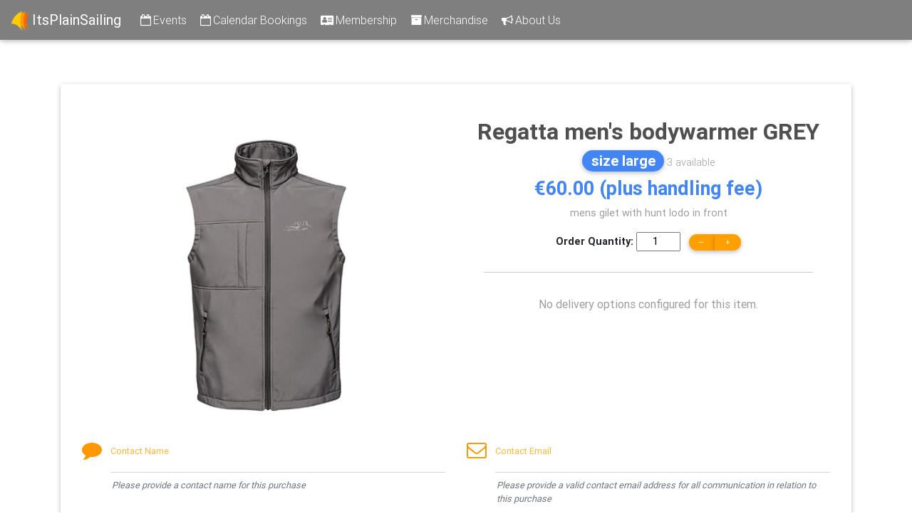

--- FILE ---
content_type: text/html; charset=UTF-8
request_url: https://itsplainsailing.com/org/bh/merchandise?o=3273&m=822
body_size: 27428
content:
<!DOCTYPE html>
<html lang="en">
<head>
    <meta charset="utf-8"/>
    <meta name="viewport" content="width=device-width, initial-scale=1, shrink-to-fit=no"/>
    <meta name="description"
          content="Ballymacad Hunt uses Its Plain Sailing Online Payments to manage events, memberships, calendar bookings, payments ... online in one place. For your Club, Society, Organisation, School... take the hassle out of collecting applications and credit card/ debit card payments for your events, membership renewals and so forth.">
    <meta name="author" content="Esker Software "/>
    <meta name="googlebot" content="noarchive"/>

    <meta name="keywords"
          content="online, payments, club, school, organisation, entry, event, ireland, credit card, debit card, membership, easy, Ballymacad Hunt, equestrian, swim, run, cycle, gaa, rugby, hockey, tennis, hunt, hunting, soccer, athletics, golf, its plain sailing, itsplainsailing"/>

    <title>Ballymacad Hunt - Its Plain Sailing Online Payments page merchandise </title>

    <link rel="icon" type="image/x-icon" href="/favicon.png">
    <link rel="apple-touch-icon" href="https://itsplainsailing.com/shared/img/sailboat-small.png">    

    <link  rel='stylesheet' href='https://itsplainsailing.com/cdn/css/cssopencore.min.css?v=4.1.3'/><link  rel='stylesheet' href='https://itsplainsailing.com/cdn/css/cssopencustom.min.css?v=4.1.3'/>

    <style>
        .bgimg-1 {
            background: url("https://itsplainsailing.s3-eu-west-1.amazonaws.com/background/148_148_club_bgimg1.jpg") no-repeat center center;
            background-size: cover;
        }

                .bgimg-events {
            background: url("https://itsplainsailing.s3-eu-west-1.amazonaws.com/background/default/148_2719_sectionsettings_backgroundimage.jpg") no-repeat center center;
            background-size: cover;
        }

                .bgimg-calendar {
            background: url("https://itsplainsailing.s3-eu-west-1.amazonaws.com/background/defaults/defaultimage2.jpg") no-repeat center center;
            background-size: cover;
        }

                .bgimg-membership {
            background: url("https://itsplainsailing.s3-eu-west-1.amazonaws.com/background/defaults/defaultimage1.jpg") no-repeat center center;
            background-size: cover;
        }

                .bgimg-merchandise {
            background: url("../shared/img/bgimages/default/aboutus.jpg") no-repeat center center;
            background-size: cover;
        }

                .bgimg-notices {
            background: url("") no-repeat center center;
            background-size: cover;
        }

                .bgimg-aboutus {
            background: url("") no-repeat center center;
            background-size: cover;
        }

        
    </style>
    <script>
      var isTest = false;
      var cookiedomain = "itsplainsailing.com";
          </script>

    <link rel="stylesheet" type="text/css"
          href="//cdnjs.cloudflare.com/ajax/libs/cookieconsent2/3.0.3/cookieconsent.min.css"/>
    <script src="//cdnjs.cloudflare.com/ajax/libs/cookieconsent2/3.0.3/cookieconsent.min.js"></script>

</head>

<body id="page-top" cz-shortcut-listen="true" class="black-skin">

<div id="preloader" class="flex-center">
    <div class="text-center">
        <h4 class="message">Loading ...</h4>
        <div class="preloader-wrapper big active">
            <div class="spinner-layer spinner-blue">
                <div class="circle-clipper left">
                    <div class="circle"></div>
                </div>
                <div class="gap-patch">
                    <div class="circle"></div>
                </div>
                <div class="circle-clipper right">
                    <div class="circle"></div>
                </div>
            </div>
            <div class="spinner-layer spinner-red">
                <div class="circle-clipper left">
                    <div class="circle"></div>
                </div>
                <div class="gap-patch">
                    <div class="circle"></div>
                </div>
                <div class="circle-clipper right">
                    <div class="circle"></div>
                </div>
            </div>
            <div class="spinner-layer spinner-yellow">
                <div class="circle-clipper left">
                    <div class="circle"></div>
                </div>
                <div class="gap-patch">
                    <div class="circle"></div>
                </div>
                <div class="circle-clipper right">
                    <div class="circle"></div>
                </div>
            </div>
            <div class="spinner-layer spinner-green">
                <div class="circle-clipper left">
                    <div class="circle"></div>
                </div>
                <div class="gap-patch">
                    <div class="circle"></div>
                </div>
                <div class="circle-clipper right">
                    <div class="circle"></div>
                </div>
            </div>

        </div>
    </div>
</div>
<div class="everything">
    <!-- Navigation -->
        <header>
        <nav class="navbar fixed-top navbar-expand-lg navbar-dark black smooth-scroll hidereservation"
             role="navigation">
            <a class="navbar-brand  waves-effect waves-light"
               href="https://itsplainsailing.com/org/bh#page-top">
               <img src="https://itsplainsailing.com/shared/img/ips-logo-sails-transparent-64.png" alt="" width="24">
               <strong>ItsPlainSailing</strong></a>
            <button class="navbar-toggler" type="button" data-toggle="collapse"
                    data-target="#navbarSupportedContent"
                    aria-controls="navbarSupportedContent" aria-expanded="false" aria-label="Toggle navigation">
                <span class="navbar-toggler-icon"></span>
            </button>

            <div class="collapse navbar-collapse" id="navbarSupportedContent">
                <ul class="navbar-nav mr-auto">
                    <li class='nav-item  events-menu ' title='Submit an application for Events we are running'><a class='nav-link waves-effect waves-lighteventslink' href='/org/bh#events'> <i class='fa fa-calendar-o '></i>Events</a></li><li class='nav-item  calendar-menu ' title='Select from our Calendar based bookings'><a class='nav-link waves-effect waves-lightcalendarlink' href='/org/bh#calendar'> <i class='fa fa-calendar-o '></i>Calendar Bookings</a></li><li class='nav-item  membership-menu ' title='Apply for new and renew existing membership'><a class='nav-link waves-effect waves-lightmembershiplink' href='/org/bh#membership'> <i class='fa fa-address-card '></i>Membership</a></li><li class='nav-item  merchandise-menu ' title='Browse and order our online merchandise'><a class='nav-link waves-effect waves-lightmerchandiselink' href='/org/bh#merchandise'> <i class='fa fa-archive '></i>Merchandise</a></li><li class='nav-item  aboutus-menu ' title='About our Club'><a class='nav-link waves-effect waves-lightaboutuslink' href='/org/bh#aboutus'> <i class='fa fa-bullhorn '></i>About Us</a></li>
                </ul>

                <ul class="navbar-nav nav-flex-icons">
                                    </ul>
            </div>
        </nav>

    <div class="container merchandise" xmlns="http://www.w3.org/1999/html">
        <div class="row ">
            <div class="col">
                <div class="card card mt-5 hoverable merchandise-card align-items-center container">
                    <div class="row mt-5 w-100">
                        <div class="col-lg-6">
                            <div class="row mx-2 ">
                                <!--                                <div class="col-1"></div>-->
                                <div class="col align-items-center">

                                    <!--Carousel Wrapper-->
                                                                            <div id="carousel-thumb"
                                             class="carousel  carousel-thumbnails mb-1 pb-0 "
                                             data-ride="carousel">

                                            <div class="carousel-inner text-center text-md-left imagelist"
                                                 role="listbox">

                                                                                                    <!--Slides-->
                                                    <div class="carousel-item  active  ">
                                                        <img
                                                            src="https://itsplainsailing.s3-eu-west-1.amazonaws.com/merchandise/148_751_stockimage_imagelocation.jpeg"
                                                            alt="Men’s gilet grey"
                                                            class="img-fluid carousel-image">
                                                    </div>
                                                
                                            </div>

                                            <!--/.Slides-->

                                            <!--Thumbnails-->
                                                                                    </div>
                                        <!--/.Thumbnails-->
                                    

                                    <!--/.Carousel Wrapper-->
                                </div>
                            </div>
                            <!--                            <div class="col-1"></div>-->

                            <!--Grid row-->

                            <!--Grid row  text-md-left -->
                        </div>

                        <div class="col-lg-6 text-center text-md-left">
                            <h2 class="h2-responsive text-center  product-name stocktypename font-weight-bold dark-grey-text mb-1 ml-xl-0 ml-4">
                            </h2>
                            <h3 class="h3-responsive text-center  mb-2 ml-xl-0 ml-4"><span
                                    class="badge badge-pill badge-primary stockoptionname"></span><span
                                    class="availability availability-text font-small grey-text"></span></h3>

                            <h3 class="h3-responsive text-center mb-2 ml-xl-0 ml-4"><span
                                    class="text-primary font-weight-bold fee">
                            </span><span class="deliveryfee font-small grey-text"></span></h3>

                            <p class="grey-text stocktypedescription text-center font-small"></p>
                            <form action="shoppingcart?command=add" method="post"
                                  name="entryform" class="form3 needs-validation form-fields" novalidate>
                                <!-- select quantity -->

                                <div class="text-center font-small">
                                    <label for="quantity" class="text-strong pr-1">Order Quantity: </label><input type="number" value="1" 
                                                                            style="width:62px; padding-left: 8px;"
                                                                            class="text-center" id="quantity"
                                                                            name="quantity"/>
                                    <div class="btn-group radio-group ml-2" data-toggle="buttons">
                                        <label
                                            class="btn btn-sm btn-amber btn-rounded waves-effect waves-light active quantity quantityguagedown"
                                            rel="quantity">
                                            <input type="radio" name="options" class="down " id="quantitydown" rel="quantity">&nbsp;—&nbsp;&nbsp;
                                        </label>
                                        <label
                                            class="btn btn-sm btn-amber btn-rounded waves-effect waves-light quantity quantityguageup"
                                            rel="quantity">
                                            <input type="radio" name="options" class="up " id="quantityup" rel="quantity">&nbsp;&nbsp;+&nbsp;&nbsp;
                                        </label>
                                    </div>
                                    <div class="invalid-feedback quantityInvalid">Please provide a positive value for the quantity field</div>
                                </div>


                                <!-- select Delivery Option Stuff (with address if necessary) -->
                                <div class="deliveryoptions  m-4 mb-4 pt-3">
                                    <p class="deliverydescription "></p>

                                    <div class="deliveryoption nodeliveryoption">
                                        <p class="grey-text">No delivery options configured for this item.</p>
                                    </div>
                                    <div class="deliveryoption onedeliveryoption ">
                                        <p class="grey-text text-center">The following delivery details apply for this
                                            item</p>

                                    </div>
                                    <div class="deliveryoption severaldeliveryoptions">

                                    </div>


                                </div>



                        </div>
                    </div>
                    <div class="row w-100">
                        <div class="col-lg deliveryoption deliveryaddress">

                            <div class="md-form form-control-textarea"><i
                                    class="fa fa-address-card-o prefix orange-text address-icon"></i>
                                <textarea type="text" name="deliveryaddress" id="deliveryaddress" tabindex="1"
                                          class="form-control md-textarea" rows="2" aria-describedby="deliveryAddressBlock"></textarea>
                                <div class="valid-feedback deliveryAddressValid">Ok</div>
                                <div class="invalid-feedback deliveryAddressInvalid">You must provide a
                                    valid delivery address
                                </div>
                                <small id="deliveryAddressBlock" class="form-text text-muted">Please provide a valid
                                    contact email address for all communication in relation to this purchase
                                </small>
                                <label for="deliveryaddress" class="textarea">Delivery Address</label></div>
                        </div>

                        <div class="col-lg">
                            <div class="md-form form-control-text"><i
                                    class="fa fa-comment prefix orange-text hide-on-sm"></i><input type="text"
                                                                                                   name="contactname"
                                                                                                   id="contactname"
                                                                                                   class="form-control"
                                                                                                   aria-describedby="contactnameHelpBlock"
                                                                                                   required="" tabindex="1">
                                <div class="invalid-feedback contactnameInvalid">This field is mandatory</div>
                                <div class="valid-feedback contactnameValid">Ok</div>
                                <small id="contactnameHelpBlock" class="form-text text-muted">Please provide a
                                    contact
                                    name for this purchase
                                </small>
                                <label for="contactname" class="text">Contact Name</label>
                            </div>

                            <div class="md-form form-control-text"><i
                                        class="fa fa-phone prefix orange-text hide-on-sm"></i><input type="text"
                                                                                                       name="stockcontactphone"
                                                                                                       id="stockcontactphone"
                                                                                                       class="form-control"
                                                                                                       aria-describedby="stockcontactphoneHelpBlock"
                                                                                                       required=""
                                                                                                       tabindex="3">
                                <div class="invalid-feedback contactnameInvalid">This field is mandatory</div>
                                <div class="valid-feedback contactnameValid">Ok</div>                                                           
                                <small id="stockcontactphoneHelpBlock" class="form-text text-muted">Please provide a
                                    contact phone number for this purchase
                                </small>
                                <label for="contactname" class="text">Contact Phone Number</label>
                            </div>

                        </div>
                        <div class="col-lg">
                            <div class="md-form form-control-email "><i
                                    class="fa fa-envelope-o prefix orange-text hide-on-sm"></i><input type="email"
                                                                                                      name="email"
                                                                                                      id="email"
                                                                                                      class="form-control"
                                                                                                      aria-describedby="emailHelpBlock"
                                                                                                      required="" tabindex="2">
                                <div class="valid-feedback emailValid">Ok</div>
                                <div class="invalid-feedback emailInvalid">This field is mandatory and must be a
                                    valid email address
                                </div>
                                <small id="emailHelpBlock" class="form-text text-muted">Please provide a valid
                                    contact email address for all communication in relation to this purchase
                                </small>
                                <label for="email" class="email">Contact Email</label>
                            </div>

                            <div class="md-form form-control-email "><i
                                        class="fa fa-pencil prefix orange-text hide-on-sm"></i>
                                <textarea
                                                                                                          name="stockadditionalinfo"
                                                                                                          id="stockadditionalinfo"
                                                                                                          class="md-textarea form-control"
                                                                                                          aria-describedby="stockadditionalinfoHelpBlock"
                                                                                                          tabindex="4"></textarea>
                                <small id="emailHelpBlock" class="form-text text-muted">Enter any required additional information in the box if necessary
                                </small>
                                <label for="email" class="email">Additional Information</label>
                            </div>


                        </div>

                    </div>

                    <div class="row w-100">
                        <div class="col-lg-12">
                                <div class="form-control-tandc font-small"></div>
                        </div>
                    </div>
                    <div class="row w-100">
                        <div class="col">
                            <div class=" ">
                                <div class="buttonlist m-3">

                                </div>
                            </div>
                        </div>
                    </div>
                    </form>
                </div>
            </div>
        </div>

    </div>


    </div>

    </header>


</div>
</div>

<!-- Modal -->
<div class="modal fade" id="selectPersonModal" tabindex="-1" role="dialog" aria-labelledby="selectPersonModalLabel" aria-hidden="true">
    <div class="modal-dialog modal-top " role="document">
        <div class="modal-content">
            <div class="modal-header">
                <h5 class="modal-title" id="selectPersonModalLabel">Previous Orders</h5>
                <button type="button" class="close" data-dismiss="modal" aria-label="Close">
                    <span aria-hidden="true">&times;</span>
                </button>
            </div>
            <div class="modal-body  grey-text">
                Would you like to use the contact name/ email / address from any of the following for this order, if so please select the one to use from the list below, otherwise click <span class="otherlink">No Use Different Information</span> to enter new details
                <ul class="selectentries list-group pt-3">

                </ul>
            </div>
            <div class="modal-footer">
                <button type="button" class="btn btn-amber" data-dismiss="modal">No Use Different Information</button>
            </div>
        </div>
    </div>
</div>

    <script language="JavaScript">
        var forminput = {"stocktypename":"Regatta men's bodywarmer GREY","stocktypedescription":"mens gilet with hunt lodo in front","stockoptionname":"size large","stockoptiondescription":"mens size large","usestocklimit":"1","stocklimit":"3","fee":"60","fee_text":"60.00 (plus handling fee)","usetermsandconditions":"0","termsandconditions":"None","hasdeliveryoption":"0","deliverydescription":"","deliveryoptions":[],"images":[{"id":"751","imagename":"Men\u2019s gilet grey","imagelocation":"https:\/\/itsplainsailing.s3-eu-west-1.amazonaws.com\/merchandise\/148_751_stockimage_imagelocation.jpeg","clubid":"148","deleted":"0"}],"paymenttype":"1","confirmemail":0,"otherentries":[],"hidden":{"stockid":"822","stockoptionid":"3273","stocktypename":"Regatta men's bodywarmer GREY","stockoptionname":"size large","paymenttype":"1","fee":"60","actualdeliveryfee":0,"type":"stocktype","handlingfeeincluded":"1","chosenpaymenttype":"1"}};
        var baseclubroot = "/org/bh/#merchandise";
    </script>
<div id="busy-overlay" >
	<div class="busy-holder"><div class="busy-message no-print">Loading, please wait ... </div></div>
</div>


<script charset='utf-8' type='text/javascript' src='https://itsplainsailing.com/cdn/js/jsopencore.min.js?v=4.1.3'></script>
<script charset="utf-8" type="text/javascript" src="https://itsplainsailing.com/shared/js/mdb/mdb-4.5.9-updated.js"></script>
<script charset='utf-8' type='text/javascript' src='https://itsplainsailing.com/cdn/js/jsopencustom.min.js?v=4.1.3'></script>
<script charset="utf-8" type="text/javascript" src="https://itsplainsailing.com/cdn/js/club-v8.min.js"></script><script charset="utf-8" type="text/javascript" src="https://itsplainsailing.com/cdn/js/stock-v8.min.js"></script>

<script type="text/javascript">
  var URL_ROOT = '/admin/';
  Model.up = 'apio';
  var central =    false;
  var currencycode = "€";
  var clubtype = 19;
  var clubid = 148 ;

  $(function () {
          new WOW().init();

    getGuid(); // forces a creation of a guid if one doesnot already exist.

    setTimeout(function () {
      $('.mdb-select').material_select();
      var year = (new Date()).getFullYear() + 10;
      $('.datepicker').pickadate({
        selectYears: 100,
        max: new Date(year, 1, 1),
        min: new Date(year - 100, 12, 31),
        formatSubmit: 'yyyy-mm-dd',
        format: 'yyyy-mm-dd'
      });

      $('.mdb-select').change(function (event) {
        $("label[for='" + $(this).attr('id') + "']").addClass('active');

      });

    }, 100);

    if (typeof init == 'function') {
      init();
    }

    $('li.nav-item').click(function (event) {
      $('li.nav-item').removeClass('active');
      $(this).addClass('active');
    });
    // finished
    idle();
      
  });


  function checkPin(type, id, href) {
    var message = "This " + type + " requires a passcode,  please enter the code below and click submit, or contact the organiser for more information.";

    $('input#type').val(type);
    $('input#id').val(id);
    $('input#href').val(href);
    $('input#passcode').val("");

    $('p.pin-message-text').text(message);

    // popup the dialog
    $('#checkPin').modal();

  }

  $('#checkPin').on('shown.bs.modal', function () {
    $('input#passcode').focus();
  });

  $('#submitPasscode').click(function (event) {
    if (event.preventDefault) {
      event.preventDefault();
    } else {
      event.returnValue = false;
    }

    var type = $('input#type').val();
    var id = $('input#id').val();
    var href = $('input#href').val();

    // get the passcode value entered
    var pc = $('#passcode').val();
    if (pc == null || pc == '') {
      $(".passcode-invalid").show();
      return;
    } else {
      $(".passcode-invalid").hide();
    }

    // validate the code
    // validate the passcode
    var result = Model.get(type, id + "/checkcode?code=" + encodeURIComponent(pc));
    if (result.success) {
      busy("Your code is correct, Please wait while we load the application form");
      window.location = href;
    } else {
      $(".passcode-invalid").show();
    }

  });
  </script>


</body>
</html>

--- FILE ---
content_type: application/javascript
request_url: https://itsplainsailing.com/cdn/js/jsopencustom.min.js?v=4.1.3
body_size: 62095
content:
var Model={datatypes:[],cache:[],up:"api",hasSome:function(e,t){return Model.get(e,-1,t).total>0},preload:function(e){for(var t=0;t<e.length;t++){var a=Meta.get(e[t]),n=this.datatypes[a.datatype];void 0!==n.loadValues&&n.loadValues(a)}},fieldview:function(e,t,a){if(a=void 0===a?this.canedit(e):a,!this.isValidDataType(e.datatype))return"Invalid Data type";if(!a&&!this.canview(e))return"Invalid Permissions";var n=this.datatypes[e.datatype].fieldview(e,t);return(n=a?'<span title="'+e.description+'" id="'+e.objecttype+":"+e.shortname+'" class="value editable-field inactive '+e.datatype+"-active "+e.objecttype+e.shortname+'">'+n+' <span class="overlay-icon icon icon-edit-sml"></span></span>':'<span title="'+e.description+'" class="readonlyfieldvalue">'+n+"</span>")+this.gethelptext(e)},gethelptext:function(e){return'<div class="no-print help-tip"><p><strong>'+e.displayname+":</strong>&nbsp;"+e.description+"</p></div>"},decorateAll:function(e,t){for(var a=0;a<e.length;a++)this.decorate(e[a],t)},decorate:function(e,t){if(t=void 0!==t?t:"",!this.isValidDataType(e.datatype))return"Invalid Data type";void 0!==this.datatypes[e.datatype].decorate&&this.datatypes[e.datatype].decorate(e,t)},fieldedit:function(e,t,a,n){return checkpermissions=null==typeof a||!a,n=void 0!==n,e.autocomplete=void 0!==e.autocomplete?e.autocomplete:"off",this.isValidDataType(e.datatype)?checkpermissions&&!this.canedit(e)?this.valueToName(e,t):this.datatypes[e.datatype].fieldedit(e,t,n):"Invalid Data type"},validate:function(e,t){return this.isValidDataType(e.datatype)?this.datatypes[e.datatype].validate(e,t):"Unknown Data Type"},getValue:function(e,t){return this.isValidDataType(e.datatype)?this.datatypes[e.datatype].getValue(e,t):"Unknown Data Type"},nameToValue:function(e,t,a){return a=void 0!==a&&a,this.isValidDataType(e.datatype)?this.datatypes[e.datatype].nameToValue(e,t,a):"Unknown Data Type"},valueToName:function(e,t,a){return a=void 0!==a&&a,this.isValidDataType(e.datatype)?this.datatypes[e.datatype].valueToName(e,t,a):"Unknown Data Type"},isValidDataType:function(e){return e in this.datatypes},get:function(e,t,a,n,i,o){var r=this;return idext=void 0!==t&&-1!=t?"/"+t:"",a="undefined"!==a?a:{},i="undefined"!==i?i:null,o="undefined"!==o?o:null,(n=void 0!==n&&n)&&(cache_value=this.cache[e+idext],cache_value)?cache_value:null==i?this.getSynchronous(URL_ROOT+this.up+"/"+e+idext,e,a,n):void $.ajax({async:!0,type:"GET",data:a,dataType:"json",url:URL_ROOT+this.up+"/"+e+idext,success:function(e){i(o,e)},error:function(t){alert("Failed to execute request: "+URL_ROOT+r.up+"/"+e+idext)}})},getSynchronous:function(e,t,a,n){return result=jQuery.parseJSON($.ajax({async:!1,type:"GET",data:a,dataType:"json",url:e}).responseText),n&&(this.cache[t+idext]=result),result},update:function(e,t,a,n,i,o){o=void 0!==o&&o,a.silent=o,$.ajax({type:"POST",url:URL_ROOT+this.up+"/"+e+"/"+t,data:a,success:function(t){if(void 0!==i){if(!o)for(var r in a)if("silent"!=r&&"uuid"!=r){var l=Meta.get(r);$(".listen_"+r).text(Model.valueToName(l,a[r]))}t.finished=t.success,t.objecttype=e,i(n,t)}1==t.reload&&location.reload(!0)},error:function(e,t,a){void 0!==i&&i(n,{status:!1,error:a,data:null,finished:!1})}})},remove:function(e,t,a,n){$.ajax({type:"DELETE",url:URL_ROOT+this.up+"/"+e+"/"+t,success:function(e){void 0!==n&&(e.finished=e.success,n(a,e))},error:function(e,t,i){void 0!==n&&n(a,{status:!1,error:i,data:null,finished:!1})}})},create:function(e,t,a,n){$.ajax({type:"POST",url:URL_ROOT+this.up+"/"+e,data:t,success:function(e){void 0!==n&&(e.finished=e.success,n(a,e))},error:function(e,t,i){void 0!==n&&n(a,{status:!1,error:i,data:null,finished:!1})}})},action:function(e,t,a,n,i,o){$.ajax({type:"POST",url:URL_ROOT+this.up+"/"+e+"/"+t+"/"+a,data:n,success:function(e){void 0!==o&&o(i,e)},error:function(e,t,a){void 0!==o&&o(i,!1)}})},add:function(e){this.datatypes[e.name()]=e},canedit:function(e){return void 0!==e.centraluser&&"true"==e.centraluser&&2==User.centraluser||Meta.hasPermission(e.editpermission)},canview:function(e){return Meta.hasPermission(e.viewpermission)},getDefaultValue:function(e,t){return t=void 0!==t?t:"",$(t+" input#"+e.shortname).val()},clearCache:function(){this.cache=[]},htmlEncode:function(e){return $("<div/>").text(e).html()},htmlDecode:function(e){return $("<div/>").html(e).text()}},StatusFieldType={name:function(){return"status"},fieldview:function(e,t){null!=t&&0!=t.length||(t=" &nbsp; ");var a="";return void 0!==e.addclass&&(a=e.addclass),"<span class='"+this.name()+" "+(" &nbsp; "!=t?t.toLowerCase():"blank")+" "+a+"'>"+capitaliseFirstLetter(t)+"</span>"},fieldedit:function(e,t){return-1==t&&(t=""),"<input autocomplete='"+e.autocomplete+"' title='"+e.description+"' class='"+this.name()+" edit-field' type='text' id='"+e.shortname+"' name='"+e.shortname+"' value=\""+t+'"/>'},getValue:function(e,t){return Model.getDefaultValue(e,t)},nameToValue:function(e,t,a){return t},valueToName:function(e,t){return this.fieldview(e,t)},validate:function(e,t){var a=$.trim(t);return a&&0!==a.length||1!=e.mandatory?null:e.displayname+" is a mandatory field"}};Model.add(StatusFieldType);var TextFieldType={name:function(){return"text"},fieldview:function(e,t){return null!=t&&0!=t.length||(t=" &nbsp; "),"<span class='"+this.name()+"'>"+t+"</span>"},fieldedit:function(e,t,a){return-1==t&&(t=""),extraclass="",aria="",placeholder="",a&&(extraclass="form-control",aria=' aria-describedby="'+e.shortname+'HelpBlock" ',placeholder=' placeholder="'+e.displayname+'" '),"<input autocomplete='"+e.autocomplete+"' title='"+e.description+"' class='"+this.name()+" "+extraclass+" edit-field ' type='text' id='"+e.shortname+"' name='"+e.shortname+"' value=\""+t+'" '+aria+placeholder+"/>"},getValue:function(e,t){return Model.getDefaultValue(e,t)},nameToValue:function(e,t,a){return t},valueToName:function(e,t){return t},validate:function(e,t){var a=$.trim(t);return a&&0!==a.length?void 0!==e.maxlen&&a.length>e.maxlen?"The value is too long, the max number of characters allowed is "+e.maxlen:void 0!==e.minlen&&a.length<e.minlen?"The value is too short, the minimum characters allowed is "+e.minlen:null:1==e.mandatory?e.displayname+" is a mandatory field":null}};Model.add(TextFieldType);var NumberFieldType={name:function(){return"number"},fieldview:function(e,t){return null!=t&&0!=t.length||(t=" &nbsp; "),"<span class='"+this.name()+"'>"+this.format(e,t)+"</span>"},fieldedit:function(e,t,a){return-1==t&&(t=""),extraclass="",aria="",placeholder="",a&&(extraclass="form-control",aria=' aria-describedby="'+e.shortname+'HelpBlock" ',placeholder=' placeholder="'+e.displayname+'" '),"<input autocomplete='"+e.autocomplete+"' title='"+e.description+"' class='"+this.name()+" "+extraclass+" edit-field' type='text' id='"+e.shortname+"' name='"+e.shortname+"' value=\""+this.format(e,t)+'" '+aria+placeholder+"/>"},getValue:function(e,t){return Model.getDefaultValue(e,t)},nameToValue:function(e,t,a){return t},valueToName:function(e,t){return this.format(e,t)},isNumber:function(e){return!isNaN(parseFloat(e))&&isFinite(e)},validate:function(e,t){var a=$.trim(t);if(!a||0===a.length)return 1==e.mandatory?e.displayname+" is a mandatory field":null;if(!this.isNumber(t))return"you must enter a whole number";if(0==e.precision&&t%1!=0)return"you cannot enter decimal places it must be a whole number";var n=this.format(e,t);return n=void 0===e.precision||void 0!==e.precision&&0==e.precision?parseInt(n):parseFloat(n),void 0!==e.maxvalue&&e.maxvalue>0&&n>=parseFloat(e.maxvalue)?"The value must be less than or equal to "+e.maxvalue:void 0!==e.minvalue&&n<parseFloat(e.minvalue)?"The value must be greater than or equal to "+e.minvalue:null},format:function(e,t){if(0==e.precision)return t;if(""==t)return"";if(void 0!==e.noformat&&e.noformat||void 0===e.precision)return t;var a=void 0!==e.precision?e.precision:2;return this.formatNumber(t,a)},formatNumber:function(e,t,a,n){return t=isNaN(t=Math.abs(t))?2:t,a=null==a?".":a,n=null==n?",":n,s=e<0?"-":"",i=parseInt(e=Math.abs(+e||0).toFixed(t))+"",j=(j=i.length)>3?j%3:0,s+(j?i.substr(0,j)+n:"")+i.substr(j).replace(/(\d{3})(?=\d)/g,"$1"+n)+(t?a+Math.abs(e-i).toFixed(t).slice(2):"")}};Model.add(NumberFieldType);var TextAreaType={name:function(){return"textarea"},fieldview:function(e,t){return null!=t&&0!=t.length||(t="None"),"<span class='"+this.name()+"'>"+t+"</span>"},fieldedit:function(e,t,a){return-1==t&&(t=""),extraclass="",aria="",placeholder="",a&&(extraclass="form-control",aria=' aria-describedby="'+e.shortname+'HelpBlock" ',placeholder=' placeholder="'+e.displayname+'" '),"<textarea title='"+e.description+"' rows='"+e.rows+"' maxlength='"+e.maxlen+"'class='"+this.name()+" "+extraclass+" edit-field' id='"+e.shortname+"' name='"+e.shortname+"' "+aria+placeholder+">"+t+"</textarea>"},getValue:function(e,t){t=void 0!==t?t:"";var a=$(t+" textarea#"+e.shortname).val();return void 0!==a?a.replace(/[\n\r]/g," "):""},nameToValue:function(e,t,a){return t},valueToName:function(e,t){return t},validate:function(e,t){var a=$.trim(t);return a&&0!==a.length?void 0!==e.maxlen&&a.length>e.maxlen?"The value is too long, the max number of characters allowed is "+e.maxlen:void 0!==e.minlen&&a.length<e.minlen?"The value is too short, the minimum characters allowed is "+e.minlen:null:1==e.mandatory?e.displayname+" is a mandatory field":null}};Model.add(TextAreaType);var EmailFieldType={name:function(){return"email"},fieldview:function(e,t){return null!=t&&0!=t.length||(t=" &nbsp; "),"<span class='"+this.name()+"'>"+t+"</span>"},fieldedit:function(e,t,a){return-1==t&&(t=""),extraclass="",aria="",placeholder="",a&&(extraclass="form-control",aria=' aria-describedby="'+e.shortname+'HelpBlock" ',placeholder=' placeholder="'+e.displayname+'" '),void 0===e.multiple||"false"==e.multiple?"<input title='"+e.description+"' class='"+this.name()+" "+extraclass+" edit-field' type='text' id='"+e.shortname+"' name='"+e.shortname+"' value=\""+t+'" '+aria+placeholder+"/>":"<textarea title='"+e.description+"' rows='4' class='"+this.name()+" "+extraclass+" edit-field' id='"+e.shortname+"' name='"+e.shortname+"' "+aria+placeholder+">"+t+"</textarea>"},getValue:function(e,t){if(t=void 0!==t?t:"",void 0===e.multiple||"false"==e.multiple)return Model.getDefaultValue(e,t);var a=$(t+" textarea#"+e.shortname).val();return void 0!==a?a.replace(/[\n\r]/g," "):""},nameToValue:function(e,t,a){return t},valueToName:function(e,t){return t},validate:function(e,t){if(""==t&&1!=e.mandatory)return null;if(""==t&&1==e.mandatory)return e.displayname+" is mandatory";if(void 0===e.multiple||"false"==e.multiple)return this.validateOne(e,t);for(var a=t.split(","),n=null,i=0;i<a.length;i++){var o;o=""==$.trim(a[i])?"":this.validateOne(e,a[i]),n=null==n?o:n+" "+o}return n},validateOne:function(e,t){var a=null;if(isEmpty(t=$.trim(t)))return"true"==e.mandatory?e.displayname+" is a mandatory field":null;return 0==/^([A-Za-z0-9_\-\.])+\@([A-Za-z0-9_\-\.])+\.([A-Za-z]{2,6})$/.test(t)&&(a=t+" is not a valid email address. "),a}};Model.add(EmailFieldType);var UrlFieldType={name:function(){return"url"},fieldview:function(e,t,a){if(""==t)return"None";if(-1!==t.indexOf(";")){var n=t.split(":");return"<span class='"+this.name()+"'><a href='"+n[1]+"' target='_blank'>"+n[0]+"</span>"}var i="";return t.startsWith("http")||(i="http://"),"<span class='"+this.name()+"'><a href='"+i+t+"' target='_blank'>"+t+"</a></span>"},fieldedit:function(e,t,a){return-1==t&&(t=""),extraclass="",aria="",placeholder="",a&&(extraclass="form-control",aria=' aria-describedby="'+e.shortname+'HelpBlock" ',placeholder=' placeholder="'+e.displayname+'" '),"<input title='"+e.description+"' class='"+this.name()+" "+extraclass+" edit-field' type='text' id='"+e.shortname+"' name='"+e.shortname+"' value=\""+t+'" '+aria+placeholder+"/>"},getValue:function(e,t){return Model.getDefaultValue(e,t)},nameToValue:function(e,t,a){return t},valueToName:function(e,t){return t},validate:function(e,t){var a=$.trim(t);if(!a||0===a.length)return 1==e.mandatory?e.displayname+" is a mandatory field":null;var n=is_valid_url(a);return 1!=n?n:null}};Model.add(UrlFieldType);var LookupFieldType={name:function(){return"lookup"},fieldview:function(e,t){return"<span id='"+e.shortname+"' class='"+this.name()+"'>"+this.getDisplayValue(e,t,void 0!==e.cached&&e.cached)+"</span>"},fieldedit:function(e,t,a){var n=Model.get(e.object,e.shortname,void 0!==e.objectfilter?e.objectfilter:{}).rows;if(void 0!==e.objectfilter&&-1!=t&&""!=t){var i=Model.get(e.object,t);if(null!=i){for(var o=!1,r=0;r<n.length;r++)n[r][e.objectid]==i[e.objectid]&&(o=!0);o||n.push(i)}}extraclass="",aria="",placeholder="",a&&(extraclass="form-control",aria=' aria-describedby="'+e.shortname+'HelpBlock" ',placeholder=' placeholder="'+e.displayname+'" ');var l="<select "+(e.multiselect?"multiple='multiple'":"")+" title='"+e.description+"' class='"+this.name()+" "+extraclass+" edit-field' name='"+e.shortname+"' id='"+e.shortname+"' "+aria+placeholder+">";"0"==e.defaultvalue&&(l+="<option value='0'></option>");for(r=0;r<n.length;r++){var s="";"first"==e.defaultvalue&&0==r?s=" selected='true' ":n[r][e.objectid]==t&&(s=" selected='true' ");var d=void 0!==e.postfixvalue?" ("+n[r][e.postfixvalue]+")":"";l+="<option "+s+" value='"+n[r][e.objectid]+"'>"+(void 0!==e.prefixvalue?n[r][e.prefixvalue]+" / ":"")+n[r][e.objectvalue]+d+"</option>"}return 0==n.length&&(l+="<option selected='true' value='-1'></option>"),l+="</select>"},getValue:function(e,t){return t=void 0!==t?t:"",$(t+" select#"+e.shortname).val()},validate:function(e,t){return isEmpty(t=$.trim(t))&&1==e.mandatory?e.displayname+" is a mandatory field":null},nameToValue:function(e,t,a){t=$.trim(t);for(var n=Model.get(e.object,-1,{},a).rows,i=0;i<n.length;i++)if(n[i][e.objectvalue]==t)return n[i][e.objectid];return-1},valueToName:function(e,t,a){return this.getDisplayValue(e,t,a)},getDisplayValue:function(e,t,a){a=void 0!==a&&a;var n=Model.get(e.object,-1,{},a).rows;if("first"==t)return n[0][e.objectvalue];for(var i=0;i<n.length;i++)if(n[i][e.objectid]==t)return n[i][e.objectvalue];return void 0!==e.unknown?e.unknown:"Unknown"}};Model.add(LookupFieldType);var DbLookupFieldType={cache:[],name:function(){return"dblookup"},fieldview:function(e,t){return"<span class='"+this.name()+"'>"+this.getDisplayValue(e,t)+"</span>"},fieldedit:function(e,t,a){var n;n=this.loadValues(e),extraclass="",aria="",placeholder="",a&&(extraclass="form-control",aria=' aria-describedby="'+e.shortname+'HelpBlock" ',placeholder=' placeholder="'+e.displayname+'" ');var i="<select "+(e.multiselect?"multiple='multiple'":"")+" title='"+e.description+"' class='"+this.name()+" "+extraclass+" edit-field' name='"+e.shortname+"' id='"+e.shortname+"' "+aria+placeholder+" >",o=!1;-1==t&&(o=!0,t=""),1==e.forceselect&&(i+="<option selected='true' value=''></option>",o=!1);for(var r=0;r<n.length;r++)o&&1==n[r].isdefault&&(t=n[r].id),i+="<option "+(n[r].id===t?"selected='true'":"")+" value='"+n[r].id+"'>"+n[r].itemname+"</option>";return i+="</select>"},getValue:function(e,t){return t=void 0!==t?t:"",$(t+" select#"+e.shortname).val()},validate:function(e,t){return isEmpty(t=$.trim(t))&&1==e.mandatory?e.displayname+" is a mandatory field":null},nameToValue:function(e,t,a){t=$.trim(t);for(var n=this.loadValues(e),i=0;i<n.length;i++)if(n[i].itemname==t)return n[i].id;return-1},loadValues:function(e){var t=null,a=this.getFieldTypeId(e.shortname);if(a in this.cache)t=this.cache[a];else{var n="itemname";void 0!==e.fieldname&&-1!==e.fieldname.toLowerCase().indexOf("date")&&(n="id");var i={fieldtype:this.getFieldTypeId(e.shortname),sidx:n};"undefined"==typeof clubid||isNaN(clubid)||(i.entryclubid=clubid),this.cache[a]=Model.get("fieldtypelistitem",-1,i).rows,t=this.cache[a]}return t},valueToName:function(e,t,a){return this.getDisplayValue(e,t,a)},getDisplayValue:function(e,t){for(var a=this.loadValues(e),n=0;n<a.length;n++)if(a[n].id==t)return a[n].itemname;return"Unknown"},getFieldTypeId:function(e){return e.substring(e.lastIndexOf("_")+1)}};Model.add(DbLookupFieldType);var ChoiceFieldType={name:function(){return"choice"},fieldview:function(e,t){return"<span class='"+this.name()+"'>"+this.getDisplayValue(e,t)+"</span>"},fieldedit:function(e,t,a){-1==t&&(t=""),extraclass="",aria="",placeholder="",a&&(extraclass="form-control",aria=' aria-describedby="'+e.shortname+'HelpBlock" ',placeholder=' placeholder="'+e.displayname+'" ');for(var n=e.options,i="<select "+(e.multiselect?"multiple='multiple'":"")+" title='"+e.description+"' class='"+this.name()+" "+extraclass+" edit-field' name='"+e.shortname+"' id='"+e.shortname+"' "+aria+placeholder+">",o=0;o<n.length;o++)this.canShow(n[o])&&(i+="<option "+(n[o].id==t?"selected='true'":"")+" value='"+n[o].id+"'>"+n[o].name+"</option>");return i+="</select>"},canShow:function(e){return void 0===e.filter||new Function(e.filter)()},getStyle:function(e){return void 0!==e.style?" style='"+e.style+"' ":""},getValue:function(e,t){return t=void 0!==t?t:"",$(t+" select#"+e.shortname).val()},nameToValue:function(e,t,a){t=$.trim(t);for(var n=0;n<e.options.length;n++)if(e.options[n].name==t)return e.options[n].id;return-1},valueToName:function(e,t){return this.getDisplayValue(e,t)},validate:function(e,t){return null},getDisplayValue:function(e,t){for(var a=0;a<e.options.length;a++)if(e.options[a].id==t)return void 0!==e.addcssclass&&"true"==e.addcssclass?"<span class='status "+e.options[a].name.toLowerCase()+"'>"+e.options[a].name+"</span>":e.options[a].name;return"Unknown"},linkedList:function(e){var t=[];if(!1!==e.linked.indexOf(","))for(var a=e.linked.split(","),n=0;n<a.length;n++)t.push(a[n].trim());else t.push(e.linked);return t},unlinkedList:function(e){var t=[];if(!1!==e.unlinked.indexOf(","))for(var a=e.unlinked.split(","),n=0;n<a.length;n++)t.push(a[n].trim());else t.push(e.unlinked);return t},updateLinkedFields:function(e,t){if(void 0!==e.linked)for(var a=this.linkedList(e),n=this.getValue(e,t),i=1,o=0;o<a.length;o++){var r=a[o];if(-1!==r.indexOf(":")){var l=r.split(":");r=l[0],i=l[1]}n==i?$(" ."+r+"-row").fadeIn():$(" ."+r+"-row").fadeOut()}},updateUnlinkedFields:function(e,t){if(void 0!==e.unlinked)for(var a=this.unlinkedList(e),n=this.getValue(e,t),i=1,o=0;o<a.length;o++){var r=a[o];if(-1!==r.indexOf(":")){var l=r.split(":");r=l[0],i=l[1]}n==i?$(" ."+r+"-row").fadeOut():$(" ."+r+"-row").fadeIn()}},decorate:function(e,t){var a=this;void 0===e.linked&&void 0===e.unlinked||($("#"+e.shortname).change(function(){a.updateFields(e,t)}),a.updateFields(e,t))},updateFields:function(e,t){void 0!==e.linked&&this.updateLinkedFields(e,t),void 0!==e.unlinked&&this.updateUnlinkedFields(e,t)}};Model.add(ChoiceFieldType);var ImageFieldType={supportedFilesTypes:["jpg","jpeg"],name:function(){return"imagefile"},fieldview:function(e,t){return this.valueToName(e,t)},fieldedit:function(e,t){return-1==t&&(t=""),e.max_height=void 0===e.max_height?"auto":e.max_height,e.max_width=void 0===e.max_width?"auto":e.max_width,"<table style='border-spacing: 0px;'>"+(void 0!==e.help?"<tr  ><td class='image-file-help-text'>"+e.help+"</td></tr>":"")+"<tr><td ><div class='dropzone imagefile' id='"+e.shortname+"'></div></td></tr></table>"},decorate:function(e,t){var a=this,n=1;void 0!==e.maxsize&&(n=e.maxsize);var i={url:URL_ROOT+"inc/upload.php",createImageThumbnails:!0,addRemoveLinks:!0,dictDefaultMessage:"Drop image file here to preview, and then click button below to save new image",acceptedFiles:".jpeg,.jpg,.gif,.png",uploadMultiple:!1,maxFiles:1,maxFilesize:n,resizeMimeType:"image/jpeg",init:function(){this.on("sending",function(t,a,n){Message.info("Sending","uploading file"),n.append("fieldtype",e.shortname),n.append("storage",e.storage.location),n.append("path",e.storage.path),n.append("addinfo",void 0!==e.storage.bucket?e.storage.bucket:"")}),this.on("addedfile",function(e){Message.info("File loaded for preview","To save this file click the checkbox below the previewed image")}),this.on("error",function(e,t){Message.error("Sorry That Won't work",t+", please make sure you use an image file (i.e. .jpeg,.jpg,.gif,.png), and please make sure that the size of the file is not greater than "+n+" MegaByte(s)"),this.removeFile(e)}),this.on("cancelled",function(e){Message.info("Upload Cancelled","To uploading has been cancelled")}),this.on("maxfilesexceeded",function(e){Message.info("One File Only","You can only drop one file at a time"),this.removeFile(e)}),this.on("success",function(t,n){Message.info("File loaded for preview","To save this file click the checkbox below the previewed image on the right"),a.fileobject=t;var i=$("#"+e.shortname).closest("div.formsection")[0];$(i).data("uuid",e.shortname+"-"+n)})},accept:function(e,t){a.fileobject=null,t()}};void 0!==e.resizeWidth&&(i.resizeWidth=e.resizeWidth),void 0!==e.resizeHeight&&(i.resizeHeight=e.resizeHeight),$(t+" #"+e.shortname).dropzone(i),$(t+" #"+e.shortname).parents(".add-field").length&&$("td.currentimage").hide()},getValue:function(e,t){return null==this.fileobject?"":this.getPath(e,this.fileobject.name)},getPath:function(e,t){return"local"==e.storage.location?e.storage.path+"/"+t:"https://itsplainsailing.s3-eu-west-1.amazonaws.com/"+e.storage.path+"/"+t},nameToValue:function(e,t,a){return t},valueToName:function(e,t){return e.max_height=void 0===e.max_height?"auto":e.max_height,e.max_width=void 0===e.max_width?"auto":e.max_width,t.startsWith("http")||t.startsWith(URL_ROOT)?"<div class='imagefile-wrapper'><img onerror='this.onerror=null ; this.src=\""+t+"\"'; class='imagefile' src='"+(dirname(t)+"/tn_"+basename(t))+"' style='width:"+e.max_width+"; height:auto' /></div>":"<div class='imagefile-wrapper'><img class='imagefile' src='"+(t=URL_ROOT+t)+"'  style='width:"+e.max_width+"; height:auto' /></div>"},validate:function(e,t){return 1==e.mandatory&&null==this.fileobject?"Please drop file where indicated":null}};Model.add(ImageFieldType);var PhoneFieldType={name:function(){return"phone"},fieldview:function(e,t){return null!=t&&0!=t.length||(t=" &nbsp; "),"<span class='"+this.name()+"'>"+t+"</span>"},fieldedit:function(e,t,a){return-1==t&&(t=""),extraclass="",aria="",placeholder="",a&&(extraclass="form-control",aria=' aria-describedby="'+e.shortname+'HelpBlock" ',placeholder=' placeholder="'+e.displayname+'" '),"<input autocomplete='"+e.autocomplete+"' title='"+e.description+"' class='"+this.name()+" "+extraclass+" edit-field' name='"+e.shortname+"' type='text' id='"+e.shortname+"' value=\""+t+'" '+aria+placeholder+"/>"},getValue:function(e,t){return Model.getDefaultValue(e,t)},nameToValue:function(e,t,a){return t},valueToName:function(e,t){return t},validate:function(e,t){var a=$.trim(t);if(!a||0===a.length)return 1==e.mandatory?e.displayname+" is a mandatory field":null;if(void 0!==e.maxlen&&a.length>e.maxlen)return"The value must is too long, the max number of characters allowed is "+e.maxlen;if(void 0!==e.minlen&&a.length<e.minlen)return"The value is too short, the minimum characters allowed is "+e.minlen;return/^\(?\+?[\d\(\-\s\)]+$/.exec(t)?null:"Invalid phone number"}};Model.add(PhoneFieldType);var DateFieldType={name:function(){return"date"},fieldview:function(e,t){if(null==t||0==t.length||"0000-00-00"==t)t=" &nbsp; ";else if(void 0!==e.dateonly&&e.dateonly){var a=t.split(" ");t=a[0]}return"<span class='"+this.name()+"'>"+t+"</span>"},fieldedit:function(e,t,a){return-1==t&&(t=""),extraclass="",aria="",placeholder="",a&&(extraclass="form-control",aria=' aria-describedby="'+e.shortname+'HelpBlock" ',placeholder=' placeholder="'+e.displayname+'" '),"<input autocomplete='"+e.autocomplete+"' title='"+e.description+"' class='"+this.name()+" "+extraclass+" edit-field' type='text' id='"+e.shortname+"' name='"+e.shortname+"' value='"+t+"' "+aria+placeholder+"/>"},decorate:function(e,t){void 0===e.yearrange?yearRange="1900:"+((new Date).getFullYear()+4):yearRange=e.yearrange,$(t+" #"+e.shortname).datepicker({changeMonth:!0,changeYear:!0,yearRange:yearRange,dateFormat:"yy-mm-dd",parse:"loose"})},getValue:function(e,t){return Model.getDefaultValue(e,t)},nameToValue:function(e,t,a){return t},valueToName:function(e,t){if("0000-00-00 00:00:00"==t||0==t||null==t||"0000-00-00"==t)return"";if(void 0!==e.dateonly&&e.dateonly){var a=t.split(" ");t=a[0]}return t},isValidDate:function(e,t){t=t||"yyyy-mm-dd";return delimiter=/[^mdy]/.exec(t)[0],theFormat=t.split(delimiter),theDate=e.split(delimiter),isDate=function(e,t){for(var a=0,n=0,i=0,o=0,r=t.length;o<r;o++)/m/.test(t[o])&&(a=e[o]),/d/.test(t[o])&&(n=e[o]),/y/.test(t[o])&&(i=e[o]);return a>0&&a<13&&i&&4===i.length&&n>0&&n<=new Date(i,a,0).getDate()},isDate(theDate,theFormat)},validate:function(e,t){var a=$.trim(t);return a&&0!==a.length?this.isValidDate(t)?null:"the date must be in the format yyyy-mm-dd":1==e.mandatory?e.displayname+" is a mandatory field":null}};Model.add(DateFieldType);var TimeFieldType={name:function(){return"timeofday"},fieldview:function(e,t){return"<span class='"+this.name()+"'>"+t+"</span>"},fieldedit:function(e,t,a){return-1==t&&(t=""),"<input title='"+e.description+"' class='"+this.name()+" edit-field' type='time' id='"+e.shortname+"' name='"+e.shortname+"' value=\""+t+'"/>'},getValue:function(e,t){return Model.getDefaultValue(e,t)},nameToValue:function(e,t,a){return t},valueToName:function(e,t){return t},validate:function(e,t){var a=$.trim(t);if(!a||0===a.length)return 1==e.mandatory?e.displayname+" is a mandatory field":null;var n=t.split(":");return $.isNumeric(n[0])?$.isNumeric(n[1])?n[0]<0||n[0]>23?"hours cannot be less than zero or greater than 23":n[1]<0||n[1]>59?"minutes cannot be less than zero or greater than 59":null:"minutes must be a number and it must be between 0 and 59":"hours must be a number and it must be between 0 and 23"}};Model.add(TimeFieldType);var DayOfYearType={monthNames:["Invalid","January","February","March","April","May","June","July","August","September","October","November","December"],name:function(){return"dayofyear"},fieldview:function(e,t){return"<span class='"+this.name()+"'>"+this.valueToName(e,t)+"</span>"},getOrdinal:function(e){if(parseFloat(e)==parseInt(e)&&!isNaN(e)){var t=["th","st","nd","rd"],a=e%100;return e+(t[(a-20)%10]||t[a]||t[0])}return e},fieldedit:function(e,t){-1==t&&(t="");for(var a="<table><tr title='"+e.description+"'><td><select class='"+this.name()+" day edit-field' id='"+e.shortname+"-day'>",n=t.split("/"),i=n[0],o=n[1],r=1;r<=31;r++){var l="";r==i&&(l=" selected='selected' "),a+="<option value='"+r+"' "+l+">"+r+"</option>"}a+="</select></td><td><select class='"+this.name()+" month edit-field' id='"+e.shortname+"-month'>";for(r=1;r<=this.monthNames.length;r++){l="";r==o&&(l=" selected='selected' "),a+="<option value='"+r+"' "+l+">"+this.monthNames[r]+"</option>"}return a+"</select></td></tr></table>"},getValue:function(e,t){return t=void 0!==t?t:"",$(t+" select#"+e.shortname+"-day").val()+"/"+$(t+" select#"+e.shortname+"-month").val()},nameToValue:function(e,t,a){var n=t.split(" ");return n[0].replace(/\D/g,"")+"/"+this.getMonthNumber(n[1])},getMonthNumber:function(e){for(var t=1;t<=this.monthNames.length;t++)if(e==this.monthNames[t])return t;return 0},valueToName:function(e,t){null!=t&&0!=t.length||(t="1/1");var a=t.split("/");return this.getOrdinal(a[0])+" "+this.monthNames[a[1]]},validate:function(e,t){return null}};Model.add(DayOfYearType);var MultipleChoiceFieldType={cache:[],name:function(){return"multiplechoice"},fieldview:function(e,t){return"<span class='"+this.name()+"'>"+this.getDisplayValue(e,t)+"</span>"},loadValues:function(e){if(e.cached&&void 0!==e.options&&e.options.length>0)return e;if(void 0!==e.cached&&"false"==e.cached&&delete e.options,e.options=new Array,void 0!==e.lookupobjecttype){for(var t=Model.get(e.lookupobjecttype,-1,{all:!0}),a=0;a<t.rows.length;a++){var n=null;if(void 0!==e.groupon){var i=Meta.get(e.groupon);n=this.getOptionNameFromValue(i,t.rows[a][e.groupon])}e.options.push({id:t.rows[a][e.idcolumn],itemname:t.rows[a][e.namecolumn],optname:n})}return e}var o=Model.get("fieldtypelistitem",-1,{fieldtype:this.getFieldTypeId(e.shortname),sidx:"itemname"});for(a=0;a<o.rows.length;a++)e.options.push({id:o.rows[a].id,itemname:o.rows[a].itemname,optname:o.rows[a].itemname});return e},getFieldTypeId:function(e){return e.substring(e.lastIndexOf("_")+1)},getOptionNameFromValue:function(e,t){for(var a=0;a<e.options.length;a++)if(e.options[a].id==t)return e.options[a].itemname?e.options[a].itemname:e.options[a].name;return""},getOptionValueFromName:function(e,t){for(var a=0;a<e.options.length;a++)if(e.options[a].itemname==t)return e.options[a].id;return 0},fieldedit:function(e,t,a){-1==t&&(t=""),e=this.loadValues(e),extraclass="",aria="",placeholder="",a&&(extraclass="form-control",aria=' aria-describedby="'+e.shortname+'HelpBlock" ',placeholder=' placeholder="'+e.displayname+'" ');var n="<select multiple='multiple' title='"+e.description+"' class='"+this.name()+" "+extraclass+" edit-field' name='"+e.shortname+"' id='"+e.shortname+"' "+aria+placeholder+">",i=null!=t&&t.length>0?t.split(","):[],o=e.options,r=[];if(void 0!==e.groupon){for(var l=0;l<o.length;l++)o[l].optname in r||(r[o[l].optname]=[]),r[o[l].optname].push(o[l]);for(var s in r)if(r.hasOwnProperty(s)){var d=r[s];n+="<optgroup label='"+s+"'>";for(l=0;l<d.length;l++){for(var u="",c=1;c<i.length-1;c++)i[c]==d[l].id&&(u="selected='true'");n+="<option "+u+" value='"+d[l].id+"'>"+this.getOptionName(d[l])+"</option>"}n+="</optgroup>"}}else for(l=0;l<o.length;l++){for(u="",c=1;c<i.length-1;c++)i[c]==o[l].id&&(u="selected='true'");n+="<option "+u+" value='"+o[l].id+"'>"+this.getOptionName(o[l])+"</option>"}return n+="</select>"},getOptionName:function(e){return void 0!==e.itemname?e.itemname:e.name},getValue:function(e,t){t=void 0!==t?t:"";var a=[];return $(t+" select#"+e.shortname+" :selected").each(function(e,t){a[e]=$(t).val()}),0==a.length?"":","+a.join(",")+","},nameToValue:function(e,t,a){e=this.loadValues(e);for(var n=t.split(","),i="",o=0;o<n.length;o++)i+=this.getOptionValueFromName(e,$.trim(n[o])),o<n.length-1&&(i+=",");return 0==i.length?"":","+i+","},valueToName:function(e,t){return this.getDisplayValue(e,t)},getDisplayValue:function(e,t){e=this.loadValues(e);var a="";if(null!=t&&t.length>0)for(var n=t.split(","),i=1;i<n.length-1;i++)a+="<span class='multichoiceitem'>"+this.getOptionNameFromValue(e,n[i])+"</span>",i<n.length-2&&(a+="<span style='color:white'>, </span>");return 0==a.length&&(a="None"),a},decorate:function(e,t){var a={};void 0!==a&&(a=e.selectoptions),$(t+" #"+e.shortname).select2(a)},validate:function(e,t){var a=$.trim(t);return a&&0!==a.length||1!=e.mandatory?null:e.displayname+" is a mandatory field"}};Model.add(MultipleChoiceFieldType);var CheckFieldType={name:function(){return"checkbox"},fieldview:function(e,t){return null!=t&&0!=t.length||(t="0"),"<span class='"+this.name()+"'>"+this.valueToName(e,t)+"</span>"},fieldedit:function(e,t,a){-1==t&&(t=""),1==t&&(checked="checked='checked'"),extraclass="",aria="",placeholder="",a&&(extraclass="form-control",aria=' aria-describedby="'+e.shortname+'HelpBlock" ',placeholder=' placeholder="'+e.displayname+'" ');var n="<select title='"+e.description+"' class='"+this.name()+" "+extraclass+" edit-field' name='"+e.shortname+"' id='"+e.shortname+"' "+aria+placeholder+">";return n+="<option "+(0==t?"selected='true'":"")+" value='0'>No</option>",n+="<option "+(1==t?"selected='true'":"")+" value='1'>Yes</option></select>"},getValue:function(e,t){return t=void 0!==t?t:"",$(t+" select#"+e.shortname).val()},nameToValue:function(e,t,a){return"No"==t?0:1},valueToName:function(e,t){return 0==t?"No":"Yes"},validate:function(e,t){return null},linkedList:function(e){var t=[];if(!1!==e.linked.indexOf(","))for(var a=e.linked.split(","),n=0;n<a.length;n++)t.push(a[n].trim());else t.push(e.linked);return t},unlinkedList:function(e){var t=[];if(!1!==e.unlinked.indexOf(","))for(var a=e.unlinked.split(","),n=0;n<a.length;n++)t.push(a[n].trim());else t.push(e.unlinked);return t},updateLinkedFields:function(e,t){if(void 0!==e.linked)for(var a=this.linkedList(e),n=this.getValue(e,t),i=1,o=0;o<a.length;o++){var r=a[o];if(-1!==r.indexOf(":")){var l=r.split(":");r=l[0],i=l[1]}n==i?$(" ."+r+"-row").fadeIn():$(" ."+r+"-row").fadeOut()}},updateUnlinkedFields:function(e,t){if(void 0!==e.unlinked)for(var a=this.unlinkedList(e),n=this.getValue(e,t),i=1,o=0;o<a.length;o++){var r=a[o];if(-1!==r.indexOf(":")){var l=r.split(":");r=l[0],i=l[1]}n==i?$(" ."+r+"-row").fadeOut():$(" ."+r+"-row").fadeIn()}},decorate:function(e,t){var a=this;if(void 0!==e.linked||void 0!==e.unlinked){this.getValue(e,t);$("#"+e.shortname).change(function(){a.updateFields(e,t)}),a.updateLinkedFields(e,t)}},updateFields:function(e,t){void 0!==e.linked&&this.updateLinkedFields(e,t),void 0!==e.unlinked&&this.updateUnlinkedFields(e,t)}};Model.add(CheckFieldType);var DateTimeFieldType={name:function(){return"datetime"},fieldview:function(e,t){return null!=t&&0!=t.length&&"0000-00-00"!=t||(t=" &nbsp; "),"<span class='"+this.name()+"'>"+t+"</span>"},fieldedit:function(e,t,a){return-1==t&&(t=""),extraclass="",aria="",placeholder="",a&&(extraclass="form-control",aria=' aria-describedby="'+e.shortname+'HelpBlock" ',placeholder=' placeholder="'+e.displayname+'" '),"<input autocomplete='"+e.autocomplete+"' title='"+e.description+"' class='datetimefield "+this.name()+" "+extraclass+" edit-field' type='text' id='"+e.shortname+"' name='"+e.shortname+"' value='"+t+"' "+aria+placeholder+"/>"},decorate:function(e,t){$("input#"+e.shortname).datetimepicker({timeFormat:TIME_FORMAT,dateFormat:DATE_FORMAT,position:{my:"left bottom",at:"right bottom"}})},getValue:function(e,t){return Model.getDefaultValue(e,t)},nameToValue:function(e,t,a){return t},valueToName:function(e,t){return"0000-00-00 00:00:00"==t?"":t},isValidDateTime:function(e,t){return!0},validate:function(e,t){var a=$.trim(t);return a&&0!==a.length?this.isValidDateTime(t)?null:"the date must be in the format yyyy-mm-dd":1==e.mandatory?e.displayname+" is a mandatory field":null}};Model.add(DateTimeFieldType);var SwimTimeFieldType={name:function(){return"swimtime"},fieldview:function(e,t){return null!=t&&0!=t.length||(t="00:00:00"),"<span class='"+this.name()+"'>"+t+"</span>"},fieldedit:function(e,t){null!=t&&0!=t.length&&-1!=t||(t="00:00:00");var a=t.split(":");return"<table class='swimtime' title='"+e.description+"'><tr><td class='swimlabel'>Minutes</td><td class='swimlabel'>Seconds</td><td class='swimlabel'>Hundreths</td></tr><tr><td>"+this.getInputField(e,"minutes",a[0],0,1440)+"</td><td>"+this.getInputField(e,"seconds",a[1],0,59)+"</td><td>"+this.getInputField(e,"hundreths",a[2],0,99)+"</td><td class='blendin'><input type='hidden' name='"+e.shortname+"' id='"+e.shortname+"' value='"+t+"'/></td> </tr></table>"},getInputField:function(e,t,a,n,i){return"<input title='Please provide the "+t+" value'  autocomplete='"+e.autocomplete+"'  class='swimtimefield "+t+" edit-field' type='number' min='"+n+"' max='"+i+"' id='"+e.shortname+"-"+t+"' name='"+e.shortname+"-"+t+"' value='"+a+"'/>"},decorate:function(e,t){var a=this;$(t+".swimtimefield").change(function(){var n=a.getValue(e,t);$(t+" #"+e.shortname).val(n)})},getValue:function(e,t){t=void 0===t?"":t;var a=$(t+" input#"+e.shortname+"-minutes").val(),n=$(t+" input#"+e.shortname+"-seconds").val(),i=$(t+" input#"+e.shortname+"-hundreths").val();return a+":"+this.pad(n)+":"+this.pad(i)},pad:function(e,t){t=void 0!==t?t:2;for(var a=e+"";a.length<t;)a="0"+a;return a},nameToValue:function(e,t,a){return t},valueToName:function(e,t){return t},validate:function(e,t){var a=$.trim(t);if((!a||0===a.length)&&1==e.mandatory)return e.displayname+" is a mandatory field";var n=t.split(":");return $.isNumeric(n[0])?$.isNumeric(n[1])?$.isNumeric(n[2])?n[0]<0?"minutes cannot be less than zero":n[1]<0||n[1]>59?"seconds cannot be less than zero or greater than 59":n[2]<0||n[2]>99?"seconds cannot be less than zero or greater than 59":1!=e.mandatory||"00"!=n[0]&&"0"!=n[0]||"00"!=n[1]&&"0"!=n[1]||"00"!=n[2]&&"0"!=n[2]?null:e.displayname+" is a mandatory field, please provide a value other than 00:00:00":"hundreths must be a number and it must be between 0 and 99":"seconds must be a number and it must be between 0 and 59":"minutes must be a number"}};Model.add(SwimTimeFieldType);var RadioChoiceFieldType={cache:[],name:function(){return"radiochoice"},fieldview:function(e,t){return"<span class='"+this.name()+"'>"+this.getDisplayValue(e,t)+"</span>"},fieldedit:function(e,t){var a;a=this.loadValues(e);var n="<div id='"+e.shortname+"' class='radiochoice'>",i=!1;-1==t&&(i=!0,t="");for(var o=0;o<a.length;o++)i&&1==a[o].isdefault&&(t=a[o].id),n+=(o>0?"<br/>":"")+"<input name='"+e.shortname+"' type='radio' "+(a[o].id==t?"checked='checked'":"")+" value='"+a[o].id+"'/>"+a[o].itemname;return n+="</div>"},getValue:function(e,t){return t=void 0!==t?t:"",$(t+" input[name="+e.shortname+"]:checked").val()},validate:function(e,t){return isEmpty(t=$.trim(t))&&1==e.mandatory?e.displayname+" is a mandatory field":null},nameToValue:function(e,t,a){t=$.trim(t);for(var n=this.loadValues(e),i=0;i<n.length;i++)if(n[i].itemname==t)return n[i].id;return-1},loadValues:function(e){var t=null,a=this.getFieldTypeId(e.shortname);return a in this.cache?t=this.cache[a]:(this.cache[a]=Model.get("fieldtypelistitem",-1,{fieldtype:this.getFieldTypeId(e.shortname),sidx:"itemname"}).rows,t=this.cache[a]),t},valueToName:function(e,t,a){return this.getDisplayValue(e,t,a)},getDisplayValue:function(e,t){for(var a=this.loadValues(e),n=0;n<a.length;n++)if(a[n].id==t)return a[n].itemname;return"Unknown"},getFieldTypeId:function(e){return e.substring(e.lastIndexOf("_")+1)}};Model.add(RadioChoiceFieldType);var FontAwesomeFieldType={defaulticon:"fa-question-circle",name:function(){return"icon"},fieldview:function(e,t){return null!=t&&0!=t.length||(t=this.defaulticon),void 0===e.size&&(e.size=2),"<i class='fa "+t+" fa-"+e.size+"x picker-target'></i>"},fieldedit:function(e,t){return null!=t&&0!=t.length||(t=this.defaulticon),'<div class="btn-group"><button type="button" class="btn btn-primary iconpicker-component"><i class="fa fa-fw '+t+'"></i></button><button type="button" style="z-index: 2;" class="icp icp-dd btn btn-primary dropdown-toggle" data-selected="'+t+'" data-toggle="dropdown"><span class="caret"></span> <span class="sr-only">Toggle Dropdown</span></button><div class="dropdown-menu"></div></div>'},decorate:function(e,t){$(document).on("click",".action-placement",function(e){return $(".action-placement").removeClass("active"),$(this).addClass("active"),$(".icp-opts").data("iconpicker").updatePlacement($(this).text()),e.preventDefault(),!1}),$(t+" .icp").iconpicker()},getValue:function(e,t){return t=void 0===t?"":t,$(t+" #"+e.shortname+"-minutes").val()},nameToValue:function(e,t,a){return t},valueToName:function(e,t){return t},validate:function(e,t){return null}};Model.add(FontAwesomeFieldType);var Message={messagetimer:null,shown:!1,confirmationModal:null,init:function(){var e=this;$(".message-close").click(function(t){t.preventDefault?t.preventDefault():t.returnValue=!1,e.hide()}),this.confirmationModal=new bootstrap.Modal(document.getElementById("confirmation-dialog"),{})},clear:function(){$("#confirmation-dialog .confirm").off("click")},confirm:function(e,t,a,n,i){var o=this,r="Confirm";void 0!==a&&void 0!==a.confirmtext&&(r=a.confirmtext),console.log("Confirm called"),$("#confirmation-dialog .modal-title").text(e),$("#confirmation-dialog .modal-body").html(t),$("#confirmation-dialog .confirm").text(r),$("#confirmation-dialog .confirm").off().click(function(e){event.preventDefault?event.preventDefault():event.returnValue=!1,n(a),o.confirmationModal.hide()}),this.confirmationModal.toggle()},success:function(e,t){void 0===t&&(t=""),this.show(e,t,"successful")},warning:function(e,t){void 0===t&&(t=""),this.show(e,t,"warning")},error:function(e,t){void 0===t&&(t=""),this.show(e,t,"error1")},info:function(e,t,a,n){void 0===n&&(n=!1),void 0===a&&(a=!1),void 0===t&&(t=""),this.show(e,t,"info",a,n)},show:function(e,t,a,n,i){n=void 0!==n&&n,void 0===i&&(i=!1),$("#message-text-title").text(e),$("#message-text-body").html(t),$("#user-message").removeClass().addClass(a),this.shown||($("#user-message").fadeIn(),this.shown=!0),i?$(".mask").show():$(".mask").hide(),n||(this.messagetimer=setTimeout(this.hide,"undefined"!=typeof User?User.messagetimeout:10))},hide:function(){Message.shown=!1,$("#user-message").fadeOut(),$(".mask").fadeOut(),null!=this.messagetimer&&(clearTimeout(this.messagetimer),this.messagetimer=null)},busy:function(){$("#busy-overlay").css({opacity:.7,width:$(document).width(),height:$(document).height()}),$("#busy-overlay").show()},idle:function(){$("#busy-overlay").hide()}},tandcchecked=!1,uploadFile=!1;function noticesDisplayed(e){if(-1!=e){var t=Math.floor(Date.now()/1e3);$.cookie("ips.nb"+e,t)}}function setCookie(e,t){var a=new Date;a.setTime(a.getTime()+864e5),document.cookie=e+"="+t+";expires="+a.toUTCString()+";secure;"}Date.now||(Date.now=function(){return(new Date).getTime()}),Number.prototype.formatMoney=function(e,t,a){var n=this,i=(e=isNaN(e=Math.abs(e))?2:e,t=null==t?".":t,a=null==a?",":a,n<0?"-":""),o=String(parseInt(n=Math.abs(Number(n)||0).toFixed(e))),r=(r=o.length)>3?r%3:0;return i+(r?o.substr(0,r)+a:"")+o.substr(r).replace(/(\d{3})(?=\d)/g,"$1"+a)+(e?t+Math.abs(n-o).toFixed(e).slice(2):"")};var CURRENCYCODE_TO_SYBMOL={eur:"€",gbp:"£"};function getCurrencySymbol(e){var t=e.toLowerCase();return void 0===CURRENCYCODE_TO_SYBMOL[t]?"Unknown":CURRENCYCODE_TO_SYBMOL[t]}function getFeeText(e,t){return e=parseFloat(e),getCurrencySymbol(t)+" "+e.formatMoney(2,".",",")}function admininit(){}function helptoggle(e){User.showhelp?User.showhelp=!1:User.showhelp=!0,updatePageHelp(e),User.showHelp(User.showhelp)}function updatePageHelp(e){e=void 0===e?$(".helptoggle"):e,User.showhelp?($("#wp-admin-bar-hide-help span.ab-label").text("Hide Help"),e.attr("id","wp-admin-bar-show-help"),$(".fieldhelp").fadeIn(),$(".helpareas").fadeIn(),Message.success("Help Text","Turned On, you will now see additional help information on most pages when using the system.")):($("#wp-admin-bar-show-help span.ab-label").text("Show Help"),e.attr("id","wp-admin-bar-hide-help"),Message.success("Help Text","Turned Off"),$(".fieldhelp").fadeOut(),$(".helpareas").fadeOut())}function checkPin(e,t){var a={};a.mtype=e,a.href=t,a.confirmtext="Submit",Message.confirm("Pass Code Required","This membership type requires a passcode, please enter the code below and click submit, or contact your club for more information. <input type='password' class='passcode'  autocomplete='off' value=''/>",a,passcodeConfirmed)}function checkEventPin(e,t){var a={};a.eventid=e,a.href=t,a.confirmtext="Submit",Message.confirm("Pass Code Required","This event requires a passcode, please enter the code below and click submit, or contact your club for more information. <input type='password' class='passcode' autocomplete='off'  value=''/>",a,eventPasscodeConfirmed)}function passcodeConfirmed(e){event.preventDefault?event.preventDefault():event.returnValue=!1;var t=$("#confirmation-dialog .passcode").val();null!=t&&""!=t?Model.get("membershiptype",e.mtype+"/checkcode?code="+encodeURIComponent(t)).success?window.location=e.href:Message.error("Invalid Pass Code","The code you provided is not valid, please try again or contact your club."):Message.error("Pass Code Required","Sorry but your must enter a valid pass code to submit an application for this membership type")}function eventPasscodeConfirmed(e){event.preventDefault?event.preventDefault():event.returnValue=!1;var t=$("#confirmation-dialog .passcode").val();null!=t&&""!=t?Model.get("event",e.eventid+"/checkcode?code="+encodeURIComponent(t)).success?window.location=e.href:Message.error("Invalid Pass Code","The code you provided is not valid, please try again or contact your club."):Message.error("Pass Code Required","Sorry but your must enter a valid pass code to submit an application for this event")}function bytesToSize(e,t){return e>=0&&e<1024?e+" B":e>=1024&&e<1048576?(e/1024).toFixed(t)+" KB":e>=1048576&&e<1073741824?(e/1048576).toFixed(t)+" MB":e>=1073741824&&e<1099511627776?(e/1073741824).toFixed(t)+" GB":e>=1099511627776?(e/1099511627776).toFixed(t)+" TB":e+" B"}function capitaliseFirstLetter(e){return null==e||0==e.length?e:e.charAt(0).toUpperCase()+e.slice(1)}function lowercaseFirstLetter(e){return null==e||0==e.length?e:e.charAt(0).toLowerCase()+e.slice(1)}function is_valid_url(e){return!!/^(http:\/\/www\.|https:\/\/www\.|http:\/\/|https:\/\/)?[a-z0-9]+([\-\.]{1}[a-z0-9]+)*\.[a-z]{2,5}(:[0-9]{1,5})?(\/.*)?$/i.test(e)||"Not a valid web address"}function deepCopy(e){if("[object Array]"===Object.prototype.toString.call(e)){for(var t=[],a=0,n=e.length;a<n;a++)t[a]=arguments.callee(e[a]);return t}if("object"==typeof e){t={};for(a in e)t[a]=arguments.callee(e[a]);return t}return e}function isCompatibleBrowser(){var e=window.navigator.userAgent,t=e.indexOf("MSIE ");return!(t>0)||!(parseInt(e.substring(t+5,e.indexOf(".",t)))<9)&&void 0}function ordinal_suffix_of(e){var t=e%10,a=e%100;return 1==t&&11!=a?e+"st":2==t&&12!=a?e+"nd":3==t&&13!=a?e+"rd":e+"th"}function formatDateLong(e){}function getDateTimeStr(e){if(!e)return"";var t=new Array("Sun","Mon","Tue","Wed","Thur","Fri","Sat"),a=new Array("Jan","Feb","Mar","Apr","May","Jun","Jul","Aug","Sep","Oct","Nov","Dec"),n=new Date(e),i=n.getDay(),o=n.getDate(),r=n.getMonth(),l=n.getFullYear(),s=n.getHours(),d=n.getMinutes();d=d<10?"0"+d:d;var u=n.getSeconds();return u=u<10?"0"+u:u,t[i]+" "+a[r]+" "+o+" "+l+" - "+s+":"+d+":"+u}function isEmpty(e){return null==e||0==e.length}function dirname(e){return e.substr(0,e.lastIndexOf("/"))}function basename(e){return e.substr(e.lastIndexOf("/")+1)}function isSameOrBefore(e,t){return d1=new Date(e).getDate(),d2=new Date(t).getDate(),new Date(e)<=new Date(t)}function isTimeBefore(e,t){return d1=Date.parse("01/12/2018 "+e+":00"),d2=Date.parse("01/12/2018 "+t+":00"),d1<d2}Object.size=function(e){var t,a=0;for(t in e)e.hasOwnProperty(t)&&a++;return a},Array.prototype.contains=function(e){for(var t=this.length;t--;)if(this[t]==e)return!0;return!1},Array.prototype.getUnique=function(){for(var e={},t=[],a=0,n=this.length;a<n;++a)e.hasOwnProperty(this[a])||(t.push(this[a]),e[this[a]]=1);return t},Array.prototype.filter||(Array.prototype.filter=function(e){"use strict";if(null==this)throw new TypeError;var t=Object(this),a=t.length>>>0;if("function"!=typeof e)throw new TypeError;for(var n=[],i=arguments.length>=2?arguments[1]:void 0,o=0;o<a;o++)if(o in t){var r=t[o];e.call(i,r,o,t)&&n.push(r)}return n}),Array.prototype.remove=function(){for(var e,t,a=arguments,n=a.length;n&&this.length;)for(e=a[--n];-1!==(t=this.indexOf(e));)this.splice(t,1);return this},String.prototype.endsWith=function(e){return-1!==this.indexOf(e,this.length-e.length)},String.prototype.startsWith=function(e,t){return t=t||0,this.indexOf(e,t)===t},String.prototype.isAlphanumeric=function(e){for(var t=0;t<this.length;t++){for(var a=!1,n=this.charAt(t),i=0;i<e.length;i++)e.charAt(i)==n&&(a=!0);if(!a){var o=n.charCodeAt(0);(o>47&&o<58||o>64&&o<91||o>96&&o<123)&&(a=!0)}if(!a)return!1}return!0},Date.prototype.formatDateLong=function(e){includeyear="undefined"==typeof includeyear||includeyear;var t=new Array("January","February","March","April","May","June","July","August","September","October","November","December");return this.getDate()+ordinal_suffix_of(this.getDate)+" "+t[this.getUTCMonth()](includeyear?", "+this.getYear():"")};var Meta={fieldtypes:[],objecttypes:[],get:function(e,t){if(void 0===t)return this.isEntryField(e)&&this.addEntryField(e),this.isValidFieldType(e)?this.fieldtypes[e]:(alert("Invalid Meta Data Request: Field Type: "+e),"Invalid Field Type");var a=this.getFieldTypeFromObject(e,t);return null==a?"groupevent"==e?this.fieldtypes[t]:"Invalid Object type/ Field Type Combination":a},addAll:function(e){for(var t=0;t<e.length;t++)this.add(e[t])},add:function(e){this.fieldtypes[e.shortname]=e},isEntryField:function(e){return e.startsWith("field_")},isMemData:function(e){return e.startsWith("memdata")},addMemData:function(e){memfield=Model.get("memberdatadef",e.substr(7)),realfieldtype=this.get(memfield.fieldtypeshortname);var t=jQuery.extend(!0,{},realfieldtype);t.shortname=e,this.add(t)},addEntryField:function(e){field=Model.get("fieldtype",e.substr(6)),this.add(this.createFieldType(field))},createFieldType:function(e,t){t=void 0===t?"":t;var a=void 0!==e.fielddescription?e.fielddescription:e.description;return{shortname:t+this.getEntryFieldName(e),displayname:e.fieldname,description:a,datatype:e.datatype,mandatory:e.mandatory,viewpermission:"all",editpermission:"all",defaultvalue:"",autocomplete:"on",forceselect:e.forceselect,rows:3}},hasPermission:function(e){if("all"==e||-1!=$.inArray("super",User.permissions)||-1!=$.inArray(e,User.permissions))return!0;if("central"==e&&User.iscentralbody)return!0;for(var t=0;t<User.permissions.length;t++)if(this.hasPermissionWildcard(e,User.permissions[t]))return!0;return!1},hasPermissionWildcard:function(e,t){var a=e.split(".");if(a.length>1)for(var n="",i=0;i<a.length-1;i++)if(t==(n+=0==i?a[i]:"."+a[i])+".*")return!0;return!1},getEntryFieldName:function(e){return"field_"+(void 0!==e.id?e.id:e.fieldtypeid)},getObjectType:function(e){if(null==this.objecttypes[e]){this.objecttypes[e]=Model.get("objecttype","1/"+e);for(var t=0;t<this.objecttypes[e].fields.length;t++){var a=Meta.get(this.objecttypes[e].fields[t].shortname);for(var n in a)this.objecttypes[e].fields[t][n]=a[n];this.objecttypes[e].fields[t].objecttype=e}}return this.objecttypes[e]},addObjectType:function(e){this.objecttypes[e.shortname]=e;for(var t=0;t<this.objecttypes[e.shortname].fields.length;t++){var a=Meta.get(this.objecttypes[e.shortname].fields[t].shortname);for(var n in a)this.objecttypes[e.shortname].fields[t][n]=a[n];this.objecttypes[e.shortname].fields[t].objecttype=e.shortname}},getFieldTypeFromObject:function(e,t){if(!(this.isValidObjectType(e)||(this.objecttypes[e]=this.getObjectType(e),e in this.objecttypes)))return null;for(var a=0;a<this.objecttypes[e].fields.length;a++)if(this.objecttypes[e].fields[a].shortname==t)return this.objecttypes[e].fields[a];if(this.isEntryField(t)){var n=this.fieldtypes[t];return null==n&&(this.addEntryField(t),n=this.fieldtypes[t]),n.objecttype=e,n}return null},isValidObjectType:function(e){return void 0!==this.objecttypes[e]},isValidFieldType:function(e){return void 0!==this.fieldtypes[e]}};!function(e){e.fn.TimeSlotSelector=function(t){var a=e.extend({animationSpeed:200,date:"No Date Selected",showBookedTimeSlots:!0,currency:"€",bookbutton:"Book",unbookbutton:"Unbook",timeslots:[]},t),n=this;return this.append('<div class="timeslotselector"><div class="timeslotholder"><div class="titleline"><span class="selecteddate"></span></div><div class="timeslots"></div></div></div>'),i(),e(n).delegate("button.book","click",function(){var t=e(this).data("index");a.timeslots[t].selected=!0;var o=e(".places-"+t,n);if(o.length>0){var r=o.val();a.timeslots[t].bookedplaces=r,a.timeslots[t].unbookedplaces=a.timeslots[t].places-r}else a.timeslots[t].bookedplaces=1,a.timeslots[t].unbookedplaces=0;a.timeslots[t].places=0,"function"==typeof a.book&&a.book(a.timeslots[t]),i(!1)}),e(n).delegate("button.unbook","click",function(){var t=e(this).data("index");a.timeslots[t].selected=!1,a.timeslots[t].places=parseInt(a.timeslots[t].unbookedplaces)+parseInt(a.timeslots[t].bookedplaces),"function"==typeof a.unbook&&a.unbook(a.timeslots[t]),i(!1)}),{select:function(e,t,n){a.day=n,a.month=t,a.year=e,a.date=function(e,t,a){var n=new Date(e,t,a),i=n.getDate();return["Sun","Mon","Tue","Wed","Thu","Fri","Sat"][n.getDay()]+", "+function(e){var t=e%10,a=e%100;if(1==t&&11!=a)return e+"st";if(2==t&&12!=a)return e+"nd";if(3==t&&13!=a)return e+"rd";return e+"th"}(i)+" "+["January","February","March","April","May","June","July","August","September","October","November","December"][t]+", "+e}(e,t,n),i()},deselect:function(){a.date="No Date Selected",a.year=void 0,a.month=void 0,a.day=void 0,i()},unbook:function(e){for(var t=0;t<a.timeslots.length;t++)e.index==a.timeslots[t].index&&(a.timeslots[t].selected=!1,a.timeslots[t].places=parseInt(a.timeslots[t].bookedplaces)+parseInt(a.timeslots[t].unbookedplaces));i(!1)}};function i(t){t=void 0===t||t;e(".timeslots",n).empty(),t&&(a.timeslots=function(){if("function"==typeof a.gettimeslots&&void 0!==a.year)return a.gettimeslots(a.year,a.month,a.day);return[]}()),0==a.timeslots.length&&e(".timeslots",n).append('<div class="nothingavailable pt-1">Nothing available</div>'),jQuery.each(a.timeslots,function(t,i){e(".timeslots",n).append(function(e,t){if(0==t.places&&!a.showBookedTimeSlots)return"";var n='<div class="timeslot card"><table class="timeslottable"><tr><td class="timeslottext">'+(i=t.from,o=t.to,i+' <span class="totext">to</span> '+o)+"</td>";var i,o;return n+='<td class="placestitle">'+function(e,t){if(t.selected&&t.unbookedplaces>0)return"Booking ("+t.unbookedplaces+" available)";if(0==t.places)return"None left";if(1==t.places)return"One available";var a='<div class="placeholder"> <div class="placestitlecell"><label class="placestitle">'+(void 0!==t.placeslabel?t.placeslabel:"Places")+' <span class="numberlefttext">('+t.places+' left)</span></label></div> <div class="placesvaluecell"> <select class="form-control browser-default placesnumber places-'+e+'">',n=0;0==t.numbooked&&t.minimumbookings>1&&(n=parseInt(t.minimumbookings)-1);for(var i=n;i<t.places;i++){var o=i+1,r=0==i?' selected="true" ':"";a+="<option "+r+">"+o+"</option>"}return a+="</select> </div> </div>"}(e,t)+"</td>",n+='<td class="feetext" >'+function(e,t){var n=parseFloat(t.fee).toFixed(2),i=void 0!==t.placeslabel?t.placeslabel:"place";return"<div class='calendar-fee-holder'><span class='placesfee'>"+a.currency+n+"</span><span class='perplace'>per "+i.toLowerCase()+"</span></div>"}(0,t)+"</td>",n+=function(e,t){t.selected=void 0!==t.selected&&t.selected;var n=a.bookbutton,i="btn-amber book",o="";return t.selected?(n=a.unbookbutton,i="btn-yellow unbook"):0==t.places&&(n="Booked",o='disabled="true"',i="btn-outline-grey"),'<td class="bookholder"> <button data-index="'+e+'" class="btn btn-xs '+i+' waves-effect waves-light" '+o+">"+n+"</button> </td>"}(e,t),n+="</tr> </table> </div>"}(t,i))}),e(".selecteddate",n).text(a.date)}}}(jQuery),function(e){e.fn.HorizontalCalendar=function(t){var a=e.extend({animationSpeed:200,month:r(),year:l(),activeDays:[],availableOnly:!1,onlyFutureDates:!0,onselect:null},t),n=!0,i=0,o=this;return this.append('<div class="scrollablecalendar"> <div class="monthtable"> <div class="table_cell "><button title="click here to go back one month" class="btn btn-xs btn-amber gobackmonth"><i class="fa fa-backward "></i></button></div><div class="month-wrapper "><div class="monthyear"></div></div><div class="table_cell "><button title="click here to go forward one month" class="btn btn-xs btn-amber goforwardmonth"><i class="fa fa-forward"></i></button></div></div><div class="daystable-wrapper"><div class="table_cell "> <button title="click here to slide backwards to previous days in this month" class="btn btn-xs btn-outline-grey disabled goback"><i class="fa fa-backward "></i></button></div><div class="days-table-wrapper"><div class="daystable"><div class="progress md-progress primary-color-dark"><div class="indeterminate"></div></div></div></div><div class="table_cell "> <button title="click here to slide forwards to future days in this month" class="btn btn-xs btn-outline-grey disabled goforward"><i class="fa fa-forward "></i></button> </div></div></div>'),s(),e(".goback",o).click(function(){var t=e(".days-table-wrapper",o).scrollLeft()-200;return t<0&&(t=0),e(".days-table-wrapper",o).animate({scrollLeft:t},a.animationSpeed,function(){u()}),!1}),e(".goforward",o).click(function(){var t=e(".days-table-wrapper",o).scrollLeft()+200;return e(".days-table-wrapper",o).animate({scrollLeft:t},a.animationSpeed,function(){u()}),!1}),e(".gobackmonth",o).click(function(){return a.month=a.month-1,a.month<0&&(a.month=11,a.year=a.year-1),s(),"function"==typeof a.onchangemonth&&a.onchangemonth(a.year,a.month),!1}),e(".goforwardmonth",o).click(function(){return a.month=a.month+1,a.month>11&&(a.month=0,a.year=a.year+1),s(),"function"==typeof a.onchangemonth&&a.onchangemonth(a.year,a.month),!1}),e(".days-table-wrapper",o).delegate("button.day","click",function(){var t=e(this).data("index");e("button.day",o).removeClass("selected"),e("div.day-"+t+" button.day",o).addClass("selected"),"function"==typeof a.onselect&&a.onselect(a.year,a.month,t)}),e(".days-table-wrapper",o).delegate("button.booked","click",function(t){var n,i,o,r,l=e(this).data("index");error((n=l,i=new Date(a.year,a.month,n),o=new Date,r=Math.floor((i.getTime()-o.getTime())/864e5),console.log("Num days "+r),a.advancebookingdays>0&&r<a.advancebookingdays?"it is too late to book this date, bookings must be made at least "+a.advancebookingdays+(1==a.advancebookingdays?" day ":" days ")+"in advance":a.setmaxdaysinadvance>0&&r>=a.maxdaysinadvance?"it is too soon to book this date, bookings can only be made within "+a.maxdaysinadvance+(1==a.maxdaysinadvance?" day ":" days ")+"of the date being booked":"sorry this day is booked up"))}),e(window).resize(function(){u()}),this;function r(){return(new Date).getMonth()}function l(){return 1900+(new Date).getYear()}function s(){n=!0,e(".monthyear",o).text("Please wait while we load calendar details ..."),e(".daystable",o).empty(),busy("Please wait while we load calendar details for "+d(a.month,a.year)+" ..."),setTimeout(function(){var t,s,c;s=0,c=function(){var t,n,i,o=(n=a.month,i=a.year,new Date(i,n+1,0).getDate()),r=[],l="function"==typeof a.activeDays?a.activeDays(a.year,a.month+1):void 0!==a.activeDays[a.year]&&void 0!==a.activeDays[a.year][a.month]?a.activeDays[a.year][a.month]:[],s=[];void 0!==l.available?(t=l.available,s=l.booked):t=l;for(var d=1;d<=o;d++)r.push({index:d,available:-1!=e.inArray(d,t),booked:-1!=e.inArray(d,s)});return r}(),i=0,e(".daystable",o).empty(),e.each(c,function(t,d){(function(e){return(!a.onlyFutureDates||a.onlyFutureDates&&function(e){if(l()<a.year)return!0;var t=r();if(t<a.month)return!0;if(t>a.month)return!1;var n=(new Date).getDate();return e>=n}(e.index))&&(a.availableOnly&&e.available||!a.availableOnly)})(d)&&(e(".daystable",o).append(function(e){if(e.available&&!e.booked){var t=n?" firstday":"";return n=!1,'<div class="table_cell available day-'+e.index+'"><button data-index="'+e.index+'" class="btn btn-xs btn-success day '+t+'">'+e.index+"</button> </div>"}return e.booked?'<div class="table_cell booked day-'+e.index+'"><button data-index="'+e.index+'" class="btn btn-xs btn-danger booked">'+e.index+"</button> </div>":'<div class="table_cell unavailable day-'+e.index+'">'+e.index+"</div>"}(d)),s++,d.available&&!d.booked&&i++)}),0==s&&e(".daystable",o).append('<div class="table_cell">Nothing available</div>'),idle(),e(".monthyear",o).text(),t=function(e,t){var a=1==i?" day ":" days ";return d(e,t)+" ("+(i>0?i+a+"available":"nothing available")+")"}(a.month,a.year),e(".monthyear",o).text(t),u()},100)}function d(e,t){return["January","February","March","April","May","June","July","August","September","October","November","December"][e]+", "+t}function u(){var t=e(".days-table-wrapper",o).width(),a=e(".days-table-wrapper",o)[0].scrollWidth,n=e(".days-table-wrapper",o).scrollLeft()+1;a-t<=n?c(".goforward"):p(".goforward"),n<=1?c(".goback"):p(".goback")}function c(t){e(t,o).addClass("disabled"),e(t,o).removeClass("btn-outline-amber"),e(t,o).addClass("btn-outline-grey")}function p(t){e(t,o).removeClass("disabled"),e(t,o).removeClass("btn-outline-grey"),e(t,o).addClass("btn-outline-amber")}}}(jQuery),function(e){e.fn.BookingList=function(t){var a=e.extend({animationSpeed:200,bookinglist:[],currency:"€"},t),n=this;return this.append('<div class="currentbookings"> <div class="currentbookingstitle">Selected Timeslots</div><div class="bookinglist"></div><div class="bookingsummary"></div></div>'),e(".bookinglist",n).empty(),jQuery.each(a.bookinglist,function(e,t){i(t)}),r(),e(n).delegate("button.remove","click",function(){var t=e(this).data("index"),n=function(e){for(var t=0;t<a.bookinglist.length;t++)if(a.bookinglist[t].index==e)return a.bookinglist[t];return null}(t);o(n),r()}),{add:function(e){i(e),r()},remove:function(e){o(e),r()}};function i(t){var i,o,r,l,s,d,u,c,p,m,h,f,v,y;0==a.bookinglist.length&&e(".bookinglist",n).empty(),a.bookinglist.push(t),e(".bookinglist",n).append((o='<div class="booking card booking-'+(i=t).index+'"><table class="bookingtable"><tr><td  class="bookingdate">'+(f=i.year,v=i.month,y=i.day,p=new Date(f,v,y).getDate(),h=p%100,(1==(m=p%10)&&11!=h?p+"st":2==m&&12!=h?p+"nd":3==m&&13!=h?p+"rd":p+"th")+" "+["January","February","March","April","May","June","July","August","September","October","November","December"][v-1]+", "+f)+'</td><td class="bookingtime">'+(u=i.from,c=i.to,u+' <span class="totext">to</span> '+c)+"</td>",r=void 0!==i.placeslabel?i.placeslabel:"place",l=r.endsWith("s")?r:r+"s",s=i.bookedplaces+" "+(1==i.bookedplaces?r:l),d=i.fee*i.bookedplaces,o+='<td class="placestitle">'+s+"</td>",o+='<td class="feetext" >'+a.currency+d.toFixed(2)+"</td>",o+=function(e){return'<td class="bookholder"> <button data-index="'+e.index+'" class="btn btn-xs btn-outline-amber waves-effect waves-light remove">Remove</button> </td>'}(i),o+="</tr> </table> </div>"))}function o(t){for(var i=0;i<a.bookinglist.length;i++)a.bookinglist[i].index==t.index&&a.bookinglist.splice(i,1);e(".booking-"+t.index,n).hide(),"function"==typeof a.removeBooking&&a.removeBooking(t)}function r(){if(e(".bookingsummary",n).empty(),0!=a.bookinglist.length){for(var t=0,i=0;i<a.bookinglist.length;i++){t+=a.bookinglist[i].fee*a.bookinglist[i].bookedplaces}e(".bookingsummary",n).append('<div class="totalfee">Total: '+a.currency+t.toFixed(2)+"</div>")}else e(".bookinglist",n).append('<div class="text-center">Nothing selected yet</div>')}}}(jQuery);

--- FILE ---
content_type: application/javascript
request_url: https://itsplainsailing.com/cdn/js/stock-v8.min.js
body_size: 7223
content:
function checkHistory(){if(0!=forminput.otherentries.length){for(var e=0;e<forminput.otherentries.length;e++){var t=forminput.otherentries[e],i=null==t.deliveryaddress?"":" / "+t.deliveryaddress;$("ul.selectentries").append('<li class="select-entry mb-1"><a class="btn btn-outline-amber btn-block useperson" rel="'+e+'">'+t.contactname+" / "+t.customeremail+i+"</a></li>")}$("#selectPersonModal").modal("show"),$(".useperson").click(function(){var e=$(this).attr("rel");setFieldValueByType("contactname",null,forminput.otherentries[e].contactname),setFieldValueByType("email",null,forminput.otherentries[e].customeremail),setFieldValueByType("deliveryaddress",null,forminput.otherentries[e].deliveryaddress),$("#selectPersonModal").modal("hide")})}else $("form:first *:input[type!=hidden]:first").focus()}function addMechandiseTandC(){if(1==forminput.usetermsandconditions){var e='<p class="text-center">';e+='<div class=""> <input type="checkbox"  value="" name="confirmtandc" id="confirmtandc" class="form-check-input filled-in"  aria-describedby="confirmtandcHelpBlock" required/> <label for="confirmtandc"  class="form-check-label amber-text">I Agree To Terms And Conditions Below</label> <div class="invalid-feedback confirmtandcInvalid">You must click the checkbox above to agree to the Terms And Conditions.</div></div>',e+='</div><p class="tandc-text grey-text">'+forminput.termsandconditions+"</p>",$(".form-control-tandc").append(e)}}function updateValueText(e,t){e=void 0===e?parseInt($("input#quantity").val()):e,t=void 0===t?forminput.fee_text:t;var i="";t=currencycode+t,i=1==e?t:t+" x "+e,$(".fee").text(i);var n=getDeliveryText(e);$(".deliveryfee").text(n)}function getDeliveryText(e){var t=$("input[name=chosendeliveryoption]:checked").attr("rel");return 0==forminput.hasdeliveryoption||null==t?"":0==forminput.deliveryoptions[t].deliveryfee?($("#actualdeliveryfee").val(0),""):($feetext=forminput.deliveryoptions[t].deliveryfee_text,$fee=forminput.deliveryoptions[t].deliveryfee,3==forminput.deliveryoptions[t].deliverycategory&&e>1&&($feetext=forminput.deliveryoptions[t].deliveryfee*e,$fee=forminput.deliveryoptions[t].deliveryfee*e),$("#actualdeliveryfee").val($fee)," (+ delivery charge "+currencycode+$feetext+")")}function addDeliveryOptions(){if(1==forminput.hasdeliveryoption)switch(forminput.deliveryoptions.length){case 0:$(".nodeliveryoption").show();break;default:$(".deliverydescription").text(forminput.deliverydescription),$(".severaldeliveryoptions").show();for(var e=0;e<forminput.deliveryoptions.length;e++){var t=forminput.deliveryoptions[e],i=0==forminput.deliveryoptions[e].deliveryfee?"Free":currencycode+forminput.deliveryoptions[e].deliveryfee,n='<div class="form-group  text-left">';n+='<input name="chosendeliveryoption" class="form-check-input" type="radio" value="'+t.id+'" id="deliveryoption-'+t.id+'" rel="'+e+'">',n+='<label style="line-height: 20px;" for="deliveryoption-'+t.id+'" class="font-small grey-text">'+t.deliverytypename+'<span style="margin-left: 10px;" class="badge  badge-pill badge-primary">'+i+'</span><span class="optiondescription">'+t.deliverytypedescription+"</span></label>",n+="</div>",$(".severaldeliveryoptions").append(n)}n='<div class="valid-feedback deliveryOptionValid">Ok</div>',n+='<div class="invalid-feedback deliveryOptionInvalid">You must select a deliver option from the list above</div>',$(".severaldeliveryoptions").append(n),$("input[name=chosendeliveryoption]").click(function(){null!=$("input[name=chosendeliveryoption]:checked").val()?(addressNeeded()?$(".deliveryaddress").fadeIn():$(".deliveryaddress").fadeOut(),updateValueText()):$(".deliveryaddress").hide()})}else $(".nodeliveryoption").show()}function addressNeeded(){var e=$("input[name=chosendeliveryoption]:checked").attr("rel");return null!=e&&1==forminput.deliveryoptions[e].category.hasaddress}function addHiddenFields(e){for(var t in e.hidden)e.hidden.hasOwnProperty(t)&&$(".form-fields").append("<input type='hidden' name='"+t+"' id='"+t+"' value='"+e.hidden[t]+"'/>")}function addSubmitButtons(e){var t='<div class="row button-list mt-4"><div class="col-4"><a href="'+baseclubroot+'" class="btn btn-outline-default waves-effect" title="To cancel and go back to the events page please click here">Cancel</a></div><div class="col-8">';switch(parseInt(e.paymenttype)){case 1:case 2:t+="<a href='#' class='btn btn-amber pull-right' onclick='validatePurchase(event)'>Add To Shopping Cart</a>";break;case 3:t+="<a href='#' class='btn btn-deep-orange pull-right' onclick='payPuchaseByCreditCard(event)'>Pay By Credit/ Debit Card</a>",t+="<a href='#' class='btn btn-amber pull-right' onclick='payPurchaseByCheque(event)'>Pay By Cheque/ Offline</a>"}$(".buttonlist").append(t+"</div></div>")}function payPuchaseByCreditCard(e){return disableButtons(),$("input[name='chosenpaymenttype']").val(1),validatePurchase(e)}function payPurchaseByCheque(e){return disableButtons(),$("input[name='chosenpaymenttype']").val(2),validatePurchase(e)}function clearPurchaseErrors(){$(".invalid-feedback").hide(),$(".valid-feedback").hide()}function validatePurchase(e){e.preventDefault?e.preventDefault():e.returnValue=!1;var t=!1;(clearPurchaseErrors(),toastr.clear(),1==forminput.hasdeliveryoption&&forminput.deliveryoptions.length>0)&&(null==$("input[name=chosendeliveryoption]:checked").attr("rel")?(t=!0,$(".deliveryOptionInvalid").show()):$(".deliveryOptionValid").show());if(addressNeeded()){var i=$.trim($("#deliveryaddress").val());0==i.length&&(t=!0,$(".deliveryAddressInvalid").show()),i.length<10&&(t=!0,$(".deliveryAddressInvalid").show())}t||$(".deliveryAddressValid").show();var n=$.trim($("#contactname").val());contactError=n.length<4,contactError?(t=!0,$(".contactnameInvalid").show()):$(".contactnameValid").show();var a=$.trim($("#email").val());(emailError=a.length<4||!datatypes.email.validate(a),emailError?(t=!0,$(".emailInvalid").show()):$(".emailValid").show(),1==forminput.usetermsandconditions)&&($("#confirmtandc").is(":checked")||(t=!0,$(".confirmtandcInvalid").show()));var r=$("input#quantity").val();return(!r||r<1)&&(t=!0,$(".quantityInvalid").show()),t?error("Please correct the errors in your form and re-submit"):$(".form3").submit(),!t}function disableButtons(){$(".disablebutton").hide()}function enableButtons(){$(".disablebutton").show()}$(function(){return $(".stocktypename").text(forminput.stocktypename),$(".stocktypedescription").text(forminput.stocktypedescription),$(".stockoptionname").text(forminput.stockoptionname),updateValueText(),$("#quantityup").on("click",function(e){e.stopImmediatePropagation(),clearMessage();var t=$(this).attr("rel"),i=parseInt($("input#"+t).val());1==forminput.usestocklimit&&i>=forminput.stocklimit?warning("Quantity limit reached"):($("#"+t).val(i+1),updateValueText(i+1))}),$("#quantitydown").on("click",function(){clearMessage();var e=$(this).attr("rel"),t=parseInt($("input#"+e).val());t>1?($("#"+e).val(t-1),updateValueText(t-1)):warning("Quantity must be at least 1")}),addDeliveryOptions(),1==forminput.usestocklimit?$(".availability-text").text("  "+forminput.stocklimit+" available"):$(".availability").hide(),addMechandiseTandC(),addSubmitButtons(forminput),addHiddenFields(forminput),checkHistory()});